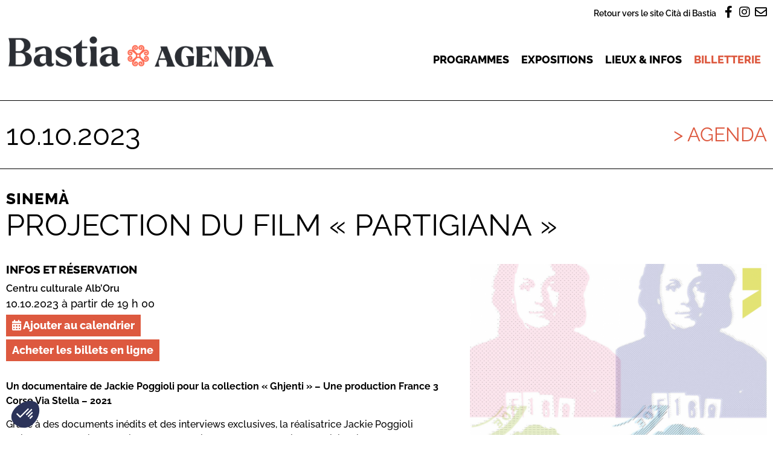

--- FILE ---
content_type: text/html; charset=UTF-8
request_url: https://agenda.bastia.corsica/agenda/projection-du-film-partigiana/
body_size: 16987
content:
<!doctype html>
<html lang="fr-FR">
<head>
	<meta charset="UTF-8">
		<meta name="viewport" content="width=device-width, initial-scale=1">
	<link rel="profile" href="https://gmpg.org/xfn/11">
	<title>Projection du film « Partigiana » &#8211; Agenda &#8211; Cità di Bastia</title>
	<style>img:is([sizes="auto" i], [sizes^="auto," i]) { contain-intrinsic-size: 3000px 1500px }</style>
	<meta property="og:url" content="https://agenda.bastia.corsica/agenda/projection-du-film-partigiana/">
<meta property="og:site_name" content="Agenda - Cità di Bastia">
<meta property="og:locale" content="fr_FR">
<meta property="og:type" content="article">
<meta property="article:author" content="https://www.facebook.com/bastiacultura">
<meta property="article:publisher" content="https://www.facebook.com/bastiacultura">
<meta property="og:title" content="Projection du film « Partigiana » &#8211; Agenda &#8211; Cità di Bastia">
<meta property="og:image" content="https://agenda.bastia.corsica/wp-content/uploads/sites/2/2023/07/Partigiana.png">
<meta property="og:image:secure_url" content="https://agenda.bastia.corsica/wp-content/uploads/sites/2/2023/07/Partigiana.png">
<meta property="og:image:width" content="1080">
<meta property="og:image:height" content="1080">
<meta name="twitter:card" content="summary_large_image">
<meta name="twitter:title" content="Projection du film « Partigiana » &#8211; Agenda &#8211; Cità di Bastia">
<meta name="twitter:image" content="https://agenda.bastia.corsica/wp-content/uploads/sites/2/2023/07/Partigiana.png">

<link rel="alternate" type="application/rss+xml" title="Agenda - Cità di Bastia &raquo; Flux" href="https://agenda.bastia.corsica/feed/" />
<link rel="alternate" type="application/rss+xml" title="Agenda - Cità di Bastia &raquo; Flux des commentaires" href="https://agenda.bastia.corsica/comments/feed/" />
<style id='wp-emoji-styles-inline-css'>

	img.wp-smiley, img.emoji {
		display: inline !important;
		border: none !important;
		box-shadow: none !important;
		height: 1em !important;
		width: 1em !important;
		margin: 0 0.07em !important;
		vertical-align: -0.1em !important;
		background: none !important;
		padding: 0 !important;
	}
</style>
<link rel='stylesheet' id='wp-block-library-css' href='https://agenda.bastia.corsica/wp-includes/css/dist/block-library/style.min.css?ver=6.8.3' media='all' />
<link rel='stylesheet' id='jet-engine-frontend-css' href='https://agenda.bastia.corsica/wp-content/plugins/jet-engine/assets/css/frontend.css?ver=3.7.9.1' media='all' />
<style id='wpseopress-local-business-style-inline-css'>
span.wp-block-wpseopress-local-business-field{margin-right:8px}

</style>
<style id='wpseopress-table-of-contents-style-inline-css'>
.wp-block-wpseopress-table-of-contents li.active>a{font-weight:bold}

</style>
<style id='global-styles-inline-css'>
:root{--wp--preset--aspect-ratio--square: 1;--wp--preset--aspect-ratio--4-3: 4/3;--wp--preset--aspect-ratio--3-4: 3/4;--wp--preset--aspect-ratio--3-2: 3/2;--wp--preset--aspect-ratio--2-3: 2/3;--wp--preset--aspect-ratio--16-9: 16/9;--wp--preset--aspect-ratio--9-16: 9/16;--wp--preset--color--black: #000000;--wp--preset--color--cyan-bluish-gray: #abb8c3;--wp--preset--color--white: #ffffff;--wp--preset--color--pale-pink: #f78da7;--wp--preset--color--vivid-red: #cf2e2e;--wp--preset--color--luminous-vivid-orange: #ff6900;--wp--preset--color--luminous-vivid-amber: #fcb900;--wp--preset--color--light-green-cyan: #7bdcb5;--wp--preset--color--vivid-green-cyan: #00d084;--wp--preset--color--pale-cyan-blue: #8ed1fc;--wp--preset--color--vivid-cyan-blue: #0693e3;--wp--preset--color--vivid-purple: #9b51e0;--wp--preset--gradient--vivid-cyan-blue-to-vivid-purple: linear-gradient(135deg,rgba(6,147,227,1) 0%,rgb(155,81,224) 100%);--wp--preset--gradient--light-green-cyan-to-vivid-green-cyan: linear-gradient(135deg,rgb(122,220,180) 0%,rgb(0,208,130) 100%);--wp--preset--gradient--luminous-vivid-amber-to-luminous-vivid-orange: linear-gradient(135deg,rgba(252,185,0,1) 0%,rgba(255,105,0,1) 100%);--wp--preset--gradient--luminous-vivid-orange-to-vivid-red: linear-gradient(135deg,rgba(255,105,0,1) 0%,rgb(207,46,46) 100%);--wp--preset--gradient--very-light-gray-to-cyan-bluish-gray: linear-gradient(135deg,rgb(238,238,238) 0%,rgb(169,184,195) 100%);--wp--preset--gradient--cool-to-warm-spectrum: linear-gradient(135deg,rgb(74,234,220) 0%,rgb(151,120,209) 20%,rgb(207,42,186) 40%,rgb(238,44,130) 60%,rgb(251,105,98) 80%,rgb(254,248,76) 100%);--wp--preset--gradient--blush-light-purple: linear-gradient(135deg,rgb(255,206,236) 0%,rgb(152,150,240) 100%);--wp--preset--gradient--blush-bordeaux: linear-gradient(135deg,rgb(254,205,165) 0%,rgb(254,45,45) 50%,rgb(107,0,62) 100%);--wp--preset--gradient--luminous-dusk: linear-gradient(135deg,rgb(255,203,112) 0%,rgb(199,81,192) 50%,rgb(65,88,208) 100%);--wp--preset--gradient--pale-ocean: linear-gradient(135deg,rgb(255,245,203) 0%,rgb(182,227,212) 50%,rgb(51,167,181) 100%);--wp--preset--gradient--electric-grass: linear-gradient(135deg,rgb(202,248,128) 0%,rgb(113,206,126) 100%);--wp--preset--gradient--midnight: linear-gradient(135deg,rgb(2,3,129) 0%,rgb(40,116,252) 100%);--wp--preset--font-size--small: 13px;--wp--preset--font-size--medium: 20px;--wp--preset--font-size--large: 36px;--wp--preset--font-size--x-large: 42px;--wp--preset--spacing--20: 0.44rem;--wp--preset--spacing--30: 0.67rem;--wp--preset--spacing--40: 1rem;--wp--preset--spacing--50: 1.5rem;--wp--preset--spacing--60: 2.25rem;--wp--preset--spacing--70: 3.38rem;--wp--preset--spacing--80: 5.06rem;--wp--preset--shadow--natural: 6px 6px 9px rgba(0, 0, 0, 0.2);--wp--preset--shadow--deep: 12px 12px 50px rgba(0, 0, 0, 0.4);--wp--preset--shadow--sharp: 6px 6px 0px rgba(0, 0, 0, 0.2);--wp--preset--shadow--outlined: 6px 6px 0px -3px rgba(255, 255, 255, 1), 6px 6px rgba(0, 0, 0, 1);--wp--preset--shadow--crisp: 6px 6px 0px rgba(0, 0, 0, 1);}:root { --wp--style--global--content-size: 800px;--wp--style--global--wide-size: 1200px; }:where(body) { margin: 0; }.wp-site-blocks > .alignleft { float: left; margin-right: 2em; }.wp-site-blocks > .alignright { float: right; margin-left: 2em; }.wp-site-blocks > .aligncenter { justify-content: center; margin-left: auto; margin-right: auto; }:where(.wp-site-blocks) > * { margin-block-start: 24px; margin-block-end: 0; }:where(.wp-site-blocks) > :first-child { margin-block-start: 0; }:where(.wp-site-blocks) > :last-child { margin-block-end: 0; }:root { --wp--style--block-gap: 24px; }:root :where(.is-layout-flow) > :first-child{margin-block-start: 0;}:root :where(.is-layout-flow) > :last-child{margin-block-end: 0;}:root :where(.is-layout-flow) > *{margin-block-start: 24px;margin-block-end: 0;}:root :where(.is-layout-constrained) > :first-child{margin-block-start: 0;}:root :where(.is-layout-constrained) > :last-child{margin-block-end: 0;}:root :where(.is-layout-constrained) > *{margin-block-start: 24px;margin-block-end: 0;}:root :where(.is-layout-flex){gap: 24px;}:root :where(.is-layout-grid){gap: 24px;}.is-layout-flow > .alignleft{float: left;margin-inline-start: 0;margin-inline-end: 2em;}.is-layout-flow > .alignright{float: right;margin-inline-start: 2em;margin-inline-end: 0;}.is-layout-flow > .aligncenter{margin-left: auto !important;margin-right: auto !important;}.is-layout-constrained > .alignleft{float: left;margin-inline-start: 0;margin-inline-end: 2em;}.is-layout-constrained > .alignright{float: right;margin-inline-start: 2em;margin-inline-end: 0;}.is-layout-constrained > .aligncenter{margin-left: auto !important;margin-right: auto !important;}.is-layout-constrained > :where(:not(.alignleft):not(.alignright):not(.alignfull)){max-width: var(--wp--style--global--content-size);margin-left: auto !important;margin-right: auto !important;}.is-layout-constrained > .alignwide{max-width: var(--wp--style--global--wide-size);}body .is-layout-flex{display: flex;}.is-layout-flex{flex-wrap: wrap;align-items: center;}.is-layout-flex > :is(*, div){margin: 0;}body .is-layout-grid{display: grid;}.is-layout-grid > :is(*, div){margin: 0;}body{padding-top: 0px;padding-right: 0px;padding-bottom: 0px;padding-left: 0px;}a:where(:not(.wp-element-button)){text-decoration: underline;}:root :where(.wp-element-button, .wp-block-button__link){background-color: #32373c;border-width: 0;color: #fff;font-family: inherit;font-size: inherit;line-height: inherit;padding: calc(0.667em + 2px) calc(1.333em + 2px);text-decoration: none;}.has-black-color{color: var(--wp--preset--color--black) !important;}.has-cyan-bluish-gray-color{color: var(--wp--preset--color--cyan-bluish-gray) !important;}.has-white-color{color: var(--wp--preset--color--white) !important;}.has-pale-pink-color{color: var(--wp--preset--color--pale-pink) !important;}.has-vivid-red-color{color: var(--wp--preset--color--vivid-red) !important;}.has-luminous-vivid-orange-color{color: var(--wp--preset--color--luminous-vivid-orange) !important;}.has-luminous-vivid-amber-color{color: var(--wp--preset--color--luminous-vivid-amber) !important;}.has-light-green-cyan-color{color: var(--wp--preset--color--light-green-cyan) !important;}.has-vivid-green-cyan-color{color: var(--wp--preset--color--vivid-green-cyan) !important;}.has-pale-cyan-blue-color{color: var(--wp--preset--color--pale-cyan-blue) !important;}.has-vivid-cyan-blue-color{color: var(--wp--preset--color--vivid-cyan-blue) !important;}.has-vivid-purple-color{color: var(--wp--preset--color--vivid-purple) !important;}.has-black-background-color{background-color: var(--wp--preset--color--black) !important;}.has-cyan-bluish-gray-background-color{background-color: var(--wp--preset--color--cyan-bluish-gray) !important;}.has-white-background-color{background-color: var(--wp--preset--color--white) !important;}.has-pale-pink-background-color{background-color: var(--wp--preset--color--pale-pink) !important;}.has-vivid-red-background-color{background-color: var(--wp--preset--color--vivid-red) !important;}.has-luminous-vivid-orange-background-color{background-color: var(--wp--preset--color--luminous-vivid-orange) !important;}.has-luminous-vivid-amber-background-color{background-color: var(--wp--preset--color--luminous-vivid-amber) !important;}.has-light-green-cyan-background-color{background-color: var(--wp--preset--color--light-green-cyan) !important;}.has-vivid-green-cyan-background-color{background-color: var(--wp--preset--color--vivid-green-cyan) !important;}.has-pale-cyan-blue-background-color{background-color: var(--wp--preset--color--pale-cyan-blue) !important;}.has-vivid-cyan-blue-background-color{background-color: var(--wp--preset--color--vivid-cyan-blue) !important;}.has-vivid-purple-background-color{background-color: var(--wp--preset--color--vivid-purple) !important;}.has-black-border-color{border-color: var(--wp--preset--color--black) !important;}.has-cyan-bluish-gray-border-color{border-color: var(--wp--preset--color--cyan-bluish-gray) !important;}.has-white-border-color{border-color: var(--wp--preset--color--white) !important;}.has-pale-pink-border-color{border-color: var(--wp--preset--color--pale-pink) !important;}.has-vivid-red-border-color{border-color: var(--wp--preset--color--vivid-red) !important;}.has-luminous-vivid-orange-border-color{border-color: var(--wp--preset--color--luminous-vivid-orange) !important;}.has-luminous-vivid-amber-border-color{border-color: var(--wp--preset--color--luminous-vivid-amber) !important;}.has-light-green-cyan-border-color{border-color: var(--wp--preset--color--light-green-cyan) !important;}.has-vivid-green-cyan-border-color{border-color: var(--wp--preset--color--vivid-green-cyan) !important;}.has-pale-cyan-blue-border-color{border-color: var(--wp--preset--color--pale-cyan-blue) !important;}.has-vivid-cyan-blue-border-color{border-color: var(--wp--preset--color--vivid-cyan-blue) !important;}.has-vivid-purple-border-color{border-color: var(--wp--preset--color--vivid-purple) !important;}.has-vivid-cyan-blue-to-vivid-purple-gradient-background{background: var(--wp--preset--gradient--vivid-cyan-blue-to-vivid-purple) !important;}.has-light-green-cyan-to-vivid-green-cyan-gradient-background{background: var(--wp--preset--gradient--light-green-cyan-to-vivid-green-cyan) !important;}.has-luminous-vivid-amber-to-luminous-vivid-orange-gradient-background{background: var(--wp--preset--gradient--luminous-vivid-amber-to-luminous-vivid-orange) !important;}.has-luminous-vivid-orange-to-vivid-red-gradient-background{background: var(--wp--preset--gradient--luminous-vivid-orange-to-vivid-red) !important;}.has-very-light-gray-to-cyan-bluish-gray-gradient-background{background: var(--wp--preset--gradient--very-light-gray-to-cyan-bluish-gray) !important;}.has-cool-to-warm-spectrum-gradient-background{background: var(--wp--preset--gradient--cool-to-warm-spectrum) !important;}.has-blush-light-purple-gradient-background{background: var(--wp--preset--gradient--blush-light-purple) !important;}.has-blush-bordeaux-gradient-background{background: var(--wp--preset--gradient--blush-bordeaux) !important;}.has-luminous-dusk-gradient-background{background: var(--wp--preset--gradient--luminous-dusk) !important;}.has-pale-ocean-gradient-background{background: var(--wp--preset--gradient--pale-ocean) !important;}.has-electric-grass-gradient-background{background: var(--wp--preset--gradient--electric-grass) !important;}.has-midnight-gradient-background{background: var(--wp--preset--gradient--midnight) !important;}.has-small-font-size{font-size: var(--wp--preset--font-size--small) !important;}.has-medium-font-size{font-size: var(--wp--preset--font-size--medium) !important;}.has-large-font-size{font-size: var(--wp--preset--font-size--large) !important;}.has-x-large-font-size{font-size: var(--wp--preset--font-size--x-large) !important;}
:root :where(.wp-block-pullquote){font-size: 1.5em;line-height: 1.6;}
</style>
<link rel='stylesheet' id='pb-accordion-blocks-style-css' href='https://agenda.bastia.corsica/wp-content/plugins/accordion-blocks/build/index.css?ver=1.5.0' media='all' />
<link rel='stylesheet' id='hello-elementor-css' href='https://agenda.bastia.corsica/wp-content/themes/hello-elementor/assets/css/reset.css?ver=3.4.4' media='all' />
<link rel='stylesheet' id='hello-elementor-theme-style-css' href='https://agenda.bastia.corsica/wp-content/themes/hello-elementor/assets/css/theme.css?ver=3.4.4' media='all' />
<link rel='stylesheet' id='hello-elementor-header-footer-css' href='https://agenda.bastia.corsica/wp-content/themes/hello-elementor/assets/css/header-footer.css?ver=3.4.4' media='all' />
<link rel='stylesheet' id='elementor-frontend-css' href='https://agenda.bastia.corsica/wp-content/plugins/elementor/assets/css/frontend.min.css?ver=3.35.0' media='all' />
<link rel='stylesheet' id='elementor-post-29-css' href='https://agenda.bastia.corsica/wp-content/uploads/sites/2/elementor/css/post-29.css?ver=1769424017' media='all' />
<link rel='stylesheet' id='jet-popup-frontend-css' href='https://agenda.bastia.corsica/wp-content/plugins/jet-popup/assets/css/jet-popup-frontend.css?ver=2.0.10' media='all' />
<link rel='stylesheet' id='widget-heading-css' href='https://agenda.bastia.corsica/wp-content/plugins/elementor/assets/css/widget-heading.min.css?ver=3.35.0' media='all' />
<link rel='stylesheet' id='widget-image-css' href='https://agenda.bastia.corsica/wp-content/plugins/elementor/assets/css/widget-image.min.css?ver=3.35.0' media='all' />
<link rel='stylesheet' id='widget-nav-menu-css' href='https://agenda.bastia.corsica/wp-content/plugins/elementor-pro/assets/css/widget-nav-menu.min.css?ver=3.35.0' media='all' />
<link rel='stylesheet' id='widget-icon-box-css' href='https://agenda.bastia.corsica/wp-content/plugins/elementor/assets/css/widget-icon-box.min.css?ver=3.35.0' media='all' />
<link rel='stylesheet' id='widget-social-icons-css' href='https://agenda.bastia.corsica/wp-content/plugins/elementor/assets/css/widget-social-icons.min.css?ver=3.35.0' media='all' />
<link rel='stylesheet' id='e-apple-webkit-css' href='https://agenda.bastia.corsica/wp-content/plugins/elementor/assets/css/conditionals/apple-webkit.min.css?ver=3.35.0' media='all' />
<link rel='stylesheet' id='swiper-css' href='https://agenda.bastia.corsica/wp-content/plugins/elementor/assets/lib/swiper/v8/css/swiper.min.css?ver=8.4.5' media='all' />
<link rel='stylesheet' id='e-swiper-css' href='https://agenda.bastia.corsica/wp-content/plugins/elementor/assets/css/conditionals/e-swiper.min.css?ver=3.35.0' media='all' />
<link rel='stylesheet' id='widget-post-info-css' href='https://agenda.bastia.corsica/wp-content/plugins/elementor-pro/assets/css/widget-post-info.min.css?ver=3.35.0' media='all' />
<link rel='stylesheet' id='widget-icon-list-css' href='https://agenda.bastia.corsica/wp-content/plugins/elementor/assets/css/widget-icon-list.min.css?ver=3.35.0' media='all' />
<link rel='stylesheet' id='elementor-icons-shared-0-css' href='https://agenda.bastia.corsica/wp-content/plugins/elementor/assets/lib/font-awesome/css/fontawesome.min.css?ver=5.15.3' media='all' />
<link rel='stylesheet' id='elementor-icons-fa-regular-css' href='https://agenda.bastia.corsica/wp-content/plugins/elementor/assets/lib/font-awesome/css/regular.min.css?ver=5.15.3' media='all' />
<link rel='stylesheet' id='elementor-icons-fa-solid-css' href='https://agenda.bastia.corsica/wp-content/plugins/elementor/assets/lib/font-awesome/css/solid.min.css?ver=5.15.3' media='all' />
<link rel='stylesheet' id='widget-divider-css' href='https://agenda.bastia.corsica/wp-content/plugins/elementor/assets/css/widget-divider.min.css?ver=3.35.0' media='all' />
<link rel='stylesheet' id='widget-spacer-css' href='https://agenda.bastia.corsica/wp-content/plugins/elementor/assets/css/widget-spacer.min.css?ver=3.35.0' media='all' />
<link rel='stylesheet' id='e-popup-css' href='https://agenda.bastia.corsica/wp-content/plugins/elementor-pro/assets/css/conditionals/popup.min.css?ver=3.35.0' media='all' />
<link rel='stylesheet' id='elementor-icons-css' href='https://agenda.bastia.corsica/wp-content/plugins/elementor/assets/lib/eicons/css/elementor-icons.min.css?ver=5.47.0' media='all' />
<link rel='stylesheet' id='font-awesome-5-all-css' href='https://agenda.bastia.corsica/wp-content/plugins/elementor/assets/lib/font-awesome/css/all.min.css?ver=3.35.0' media='all' />
<link rel='stylesheet' id='font-awesome-4-shim-css' href='https://agenda.bastia.corsica/wp-content/plugins/elementor/assets/lib/font-awesome/css/v4-shims.min.css?ver=3.35.0' media='all' />
<link rel='stylesheet' id='elementor-post-43-css' href='https://agenda.bastia.corsica/wp-content/uploads/sites/2/elementor/css/post-43.css?ver=1769424017' media='all' />
<link rel='stylesheet' id='elementor-post-37-css' href='https://agenda.bastia.corsica/wp-content/uploads/sites/2/elementor/css/post-37.css?ver=1769424017' media='all' />
<link rel='stylesheet' id='elementor-post-34-css' href='https://agenda.bastia.corsica/wp-content/uploads/sites/2/elementor/css/post-34.css?ver=1769424018' media='all' />
<link rel='stylesheet' id='elementor-post-897-css' href='https://agenda.bastia.corsica/wp-content/uploads/sites/2/elementor/css/post-897.css?ver=1769424017' media='all' />
<link rel='stylesheet' id='jquery-chosen-css' href='https://agenda.bastia.corsica/wp-content/plugins/jet-search/assets/lib/chosen/chosen.min.css?ver=1.8.7' media='all' />
<link rel='stylesheet' id='jet-search-css' href='https://agenda.bastia.corsica/wp-content/plugins/jet-search/assets/css/jet-search.css?ver=3.5.15' media='all' />
<link rel='stylesheet' id='hello-elementor-child-css' href='https://agenda.bastia.corsica/wp-content/themes/hello-elementor-agenda/style.css?ver=1.0.0' media='all' />
<link rel='stylesheet' id='ecs-styles-css' href='https://agenda.bastia.corsica/wp-content/plugins/ele-custom-skin/assets/css/ecs-style.css?ver=3.1.9' media='all' />
<link rel='stylesheet' id='elementor-gf-local-raleway-css' href='https://agenda.bastia.corsica/wp-content/uploads/sites/2/elementor/google-fonts/css/raleway.css?ver=1742243302' media='all' />
<link rel='stylesheet' id='elementor-icons-fa-brands-css' href='https://agenda.bastia.corsica/wp-content/plugins/elementor/assets/lib/font-awesome/css/brands.min.css?ver=5.15.3' media='all' />
<script id="jquery-core-js-extra">
var SDT_DATA = {"ajaxurl":"https:\/\/agenda.bastia.corsica\/wp-admin\/admin-ajax.php","siteUrl":"https:\/\/agenda.bastia.corsica\/","pluginsUrl":"https:\/\/agenda.bastia.corsica\/wp-content\/plugins","isAdmin":""};
</script>
<script src="https://agenda.bastia.corsica/wp-includes/js/jquery/jquery.min.js?ver=3.7.1" id="jquery-core-js"></script>
<script src="https://agenda.bastia.corsica/wp-includes/js/jquery/jquery-migrate.min.js?ver=3.4.1" id="jquery-migrate-js"></script>
<script src="https://agenda.bastia.corsica/wp-includes/js/imagesloaded.min.js?ver=6.8.3" id="imagesLoaded-js"></script>
<script src="https://agenda.bastia.corsica/wp-content/plugins/elementor/assets/lib/font-awesome/js/v4-shims.min.js?ver=3.35.0" id="font-awesome-4-shim-js"></script>
<script id="ecs_ajax_load-js-extra">
var ecs_ajax_params = {"ajaxurl":"https:\/\/agenda.bastia.corsica\/wp-admin\/admin-ajax.php","posts":"{\"page\":0,\"agenda\":\"projection-du-film-partigiana\",\"post_type\":\"agenda\",\"name\":\"projection-du-film-partigiana\",\"error\":\"\",\"m\":\"\",\"p\":0,\"post_parent\":\"\",\"subpost\":\"\",\"subpost_id\":\"\",\"attachment\":\"\",\"attachment_id\":0,\"pagename\":\"\",\"page_id\":0,\"second\":\"\",\"minute\":\"\",\"hour\":\"\",\"day\":0,\"monthnum\":0,\"year\":0,\"w\":0,\"category_name\":\"\",\"tag\":\"\",\"cat\":\"\",\"tag_id\":\"\",\"author\":\"\",\"author_name\":\"\",\"feed\":\"\",\"tb\":\"\",\"paged\":0,\"meta_key\":\"\",\"meta_value\":\"\",\"preview\":\"\",\"s\":\"\",\"sentence\":\"\",\"title\":\"\",\"fields\":\"all\",\"menu_order\":\"\",\"embed\":\"\",\"category__in\":[],\"category__not_in\":[],\"category__and\":[],\"post__in\":[],\"post__not_in\":[],\"post_name__in\":[],\"tag__in\":[],\"tag__not_in\":[],\"tag__and\":[],\"tag_slug__in\":[],\"tag_slug__and\":[],\"post_parent__in\":[],\"post_parent__not_in\":[],\"author__in\":[],\"author__not_in\":[],\"search_columns\":[],\"ignore_sticky_posts\":false,\"suppress_filters\":false,\"cache_results\":true,\"update_post_term_cache\":true,\"update_menu_item_cache\":false,\"lazy_load_term_meta\":true,\"update_post_meta_cache\":true,\"posts_per_page\":10,\"nopaging\":false,\"comments_per_page\":\"50\",\"no_found_rows\":false,\"order\":\"DESC\"}"};
</script>
<script src="https://agenda.bastia.corsica/wp-content/plugins/ele-custom-skin/assets/js/ecs_ajax_pagination.js?ver=3.1.9" id="ecs_ajax_load-js"></script>
<script src="https://agenda.bastia.corsica/wp-content/plugins/ele-custom-skin/assets/js/ecs.js?ver=3.1.9" id="ecs-script-js"></script>
<link rel="https://api.w.org/" href="https://agenda.bastia.corsica/wp-json/" /><link rel="EditURI" type="application/rsd+xml" title="RSD" href="https://agenda.bastia.corsica/xmlrpc.php?rsd" />
<meta name="generator" content="WordPress 6.8.3" />
<link rel='shortlink' href='https://agenda.bastia.corsica/?p=5033' />
<link rel="alternate" title="oEmbed (JSON)" type="application/json+oembed" href="https://agenda.bastia.corsica/wp-json/oembed/1.0/embed?url=https%3A%2F%2Fagenda.bastia.corsica%2Fagenda%2Fprojection-du-film-partigiana%2F" />
<link rel="alternate" title="oEmbed (XML)" type="text/xml+oembed" href="https://agenda.bastia.corsica/wp-json/oembed/1.0/embed?url=https%3A%2F%2Fagenda.bastia.corsica%2Fagenda%2Fprojection-du-film-partigiana%2F&#038;format=xml" />
<meta name="generator" content="Elementor 3.35.0; features: additional_custom_breakpoints; settings: css_print_method-external, google_font-enabled, font_display-auto">
			<style>
				.e-con.e-parent:nth-of-type(n+4):not(.e-lazyloaded):not(.e-no-lazyload),
				.e-con.e-parent:nth-of-type(n+4):not(.e-lazyloaded):not(.e-no-lazyload) * {
					background-image: none !important;
				}
				@media screen and (max-height: 1024px) {
					.e-con.e-parent:nth-of-type(n+3):not(.e-lazyloaded):not(.e-no-lazyload),
					.e-con.e-parent:nth-of-type(n+3):not(.e-lazyloaded):not(.e-no-lazyload) * {
						background-image: none !important;
					}
				}
				@media screen and (max-height: 640px) {
					.e-con.e-parent:nth-of-type(n+2):not(.e-lazyloaded):not(.e-no-lazyload),
					.e-con.e-parent:nth-of-type(n+2):not(.e-lazyloaded):not(.e-no-lazyload) * {
						background-image: none !important;
					}
				}
			</style>
			<link rel="icon" href="https://agenda.bastia.corsica/wp-content/uploads/sites/2/2022/05/favicon-1.png" sizes="32x32" />
<link rel="icon" href="https://agenda.bastia.corsica/wp-content/uploads/sites/2/2022/05/favicon-1.png" sizes="192x192" />
<link rel="apple-touch-icon" href="https://agenda.bastia.corsica/wp-content/uploads/sites/2/2022/05/favicon-1.png" />
<meta name="msapplication-TileImage" content="https://agenda.bastia.corsica/wp-content/uploads/sites/2/2022/05/favicon-1.png" />
	<script>
	function launchGA(){
		var el = document.createElement('script');
		el.setAttribute('type', 'text/javascript');
		el.setAttribute('async', true);
		el.setAttribute('src', '//www.googletagmanager.com/gtag/js?id=G-PE7VMVQBQK');
		document.body.append(el); window.dataLayer = window.dataLayer || [];
		function gtag(){dataLayer.push(arguments);}
		gtag('js', new Date());
		gtag('config', 'G-PE7VMVQBQK', { 'anonymize_ip': true });
		gtag('config', 'G-PE7VMVQBQK', {'link_attribution': true});
	}
	// La fonction qui relie Axeptio au lancement du cookie Google Analytics
	void 0 === window._axcb && (window._axcb = []);
	window._axcb.push(function(axeptio) {
		axeptio.on("cookies:complete", function(choices) {
		if(choices.google_analytics) {
			launchGA();
		}
		});
	});
	</script>
<meta name="generator" content="WP Rocket 3.20.1.2" data-wpr-features="wpr_preload_links wpr_desktop" /></head>
<body class="wp-singular agenda-template-default single single-agenda postid-5033 wp-custom-logo wp-embed-responsive wp-theme-hello-elementor wp-child-theme-hello-elementor-agenda hello-elementor-default elementor-default elementor-kit-29 elementor-page-34">

		<header data-rocket-location-hash="a4c5f33d27313d3f8c8be64859c2ee23" data-elementor-type="header" data-elementor-id="43" class="elementor elementor-43 elementor-location-header" data-elementor-post-type="elementor_library">
					<section data-rocket-location-hash="a6532f1fa3d0bec69b6f4fd03cb3e57d" class="elementor-section elementor-top-section elementor-element elementor-element-c998c87 elementor-section-boxed elementor-section-height-default elementor-section-height-default" data-id="c998c87" data-element_type="section" data-e-type="section">
						<div data-rocket-location-hash="82f6c6a00e9a86a2eaa3cc6e8d136714" class="elementor-container elementor-column-gap-default">
					<div class="elementor-column elementor-col-100 elementor-top-column elementor-element elementor-element-182c536" data-id="182c536" data-element_type="column" data-e-type="column">
			<div class="elementor-widget-wrap elementor-element-populated">
						<div class="elementor-element elementor-element-81881be elementor-widget__width-auto elementor-widget elementor-widget-heading" data-id="81881be" data-element_type="widget" data-e-type="widget" data-widget_type="heading.default">
				<div class="elementor-widget-container">
					<div class="elementor-heading-title elementor-size-default"><a href="https://www.bastia.corsica" target="_blank">Retour vers le site Cità di Bastia</a></div>				</div>
				</div>
				<div class="elementor-element elementor-element-6952f73 elementor-widget__width-auto elementor-view-default elementor-widget elementor-widget-icon" data-id="6952f73" data-element_type="widget" data-e-type="widget" data-widget_type="icon.default">
				<div class="elementor-widget-container">
							<div class="elementor-icon-wrapper">
			<a class="elementor-icon" href="https://www.facebook.com/BastiaAgenda" target="_blank">
			<i aria-hidden="true" class="fab fa-facebook-f"></i>			</a>
		</div>
						</div>
				</div>
				<div class="elementor-element elementor-element-1bcd146 elementor-widget__width-auto elementor-view-default elementor-widget elementor-widget-icon" data-id="1bcd146" data-element_type="widget" data-e-type="widget" data-widget_type="icon.default">
				<div class="elementor-widget-container">
							<div class="elementor-icon-wrapper">
			<a class="elementor-icon" href="https://www.instagram.com/bastia_agenda/" target="_blank">
			<i aria-hidden="true" class="fab fa-instagram"></i>			</a>
		</div>
						</div>
				</div>
				<div class="elementor-element elementor-element-7e0ab93 elementor-widget__width-auto elementor-view-default elementor-widget elementor-widget-icon" data-id="7e0ab93" data-element_type="widget" data-e-type="widget" data-widget_type="icon.default">
				<div class="elementor-widget-container">
							<div class="elementor-icon-wrapper">
			<a class="elementor-icon" href="https://www.bastia.corsica/servizii/culture-sciences/inscription-a-lagenda-culturel/" target="_blank">
			<i aria-hidden="true" class="far fa-envelope"></i>			</a>
		</div>
						</div>
				</div>
					</div>
		</div>
					</div>
		</section>
				<div data-rocket-location-hash="ed9ae8c7588ef7bb2c7513dac47c85db" class="elementor-section elementor-top-section elementor-element elementor-element-f770d7b elementor-section-content-middle elementor-section-boxed elementor-section-height-default elementor-section-height-default" data-id="f770d7b" data-element_type="section" data-e-type="section">
						<div data-rocket-location-hash="b3be091174dcd2d7573499587c59c9d9" class="elementor-container elementor-column-gap-default">
					<div class="elementor-column elementor-col-50 elementor-top-column elementor-element elementor-element-5f6c38d" data-id="5f6c38d" data-element_type="column" data-e-type="column">
			<div class="elementor-widget-wrap elementor-element-populated">
						<div class="elementor-element elementor-element-5f9d335 elementor-widget elementor-widget-theme-site-logo elementor-widget-image" data-id="5f9d335" data-element_type="widget" data-e-type="widget" data-widget_type="theme-site-logo.default">
				<div class="elementor-widget-container">
											<a href="https://agenda.bastia.corsica">
			<img width="543" height="72" src="https://agenda.bastia.corsica/wp-content/uploads/sites/2/2022/04/logo.png" class="attachment-full size-full wp-image-85" alt="" srcset="https://agenda.bastia.corsica/wp-content/uploads/sites/2/2022/04/logo.png 543w, https://agenda.bastia.corsica/wp-content/uploads/sites/2/2022/04/logo-300x40.png 300w" sizes="(max-width: 543px) 100vw, 543px" />				</a>
											</div>
				</div>
					</div>
		</div>
				<div class="elementor-column elementor-col-50 elementor-top-column elementor-element elementor-element-c8a8a45" data-id="c8a8a45" data-element_type="column" data-e-type="column">
			<div class="elementor-widget-wrap elementor-element-populated">
						<div class="elementor-element elementor-element-d1c47eb elementor-nav-menu__align-end elementor-nav-menu--stretch elementor-nav-menu__text-align-center elementor-nav-menu--dropdown-tablet elementor-nav-menu--toggle elementor-nav-menu--burger elementor-widget elementor-widget-nav-menu" data-id="d1c47eb" data-element_type="widget" data-e-type="widget" data-settings="{&quot;full_width&quot;:&quot;stretch&quot;,&quot;layout&quot;:&quot;horizontal&quot;,&quot;submenu_icon&quot;:{&quot;value&quot;:&quot;&lt;i class=\&quot;fas fa-caret-down\&quot; aria-hidden=\&quot;true\&quot;&gt;&lt;\/i&gt;&quot;,&quot;library&quot;:&quot;fa-solid&quot;},&quot;toggle&quot;:&quot;burger&quot;}" data-widget_type="nav-menu.default">
				<div class="elementor-widget-container">
								<nav aria-label="Menu" class="elementor-nav-menu--main elementor-nav-menu__container elementor-nav-menu--layout-horizontal e--pointer-underline e--animation-fade">
				<ul id="menu-1-d1c47eb" class="elementor-nav-menu"><li class="menu-item menu-item-type-post_type menu-item-object-page menu-item-89"><a href="https://agenda.bastia.corsica/prugrammi-culturali/" class="elementor-item">Programmes</a></li>
<li class="menu-item menu-item-type-post_type menu-item-object-page menu-item-1270"><a href="https://agenda.bastia.corsica/expositions/" class="elementor-item">Expositions</a></li>
<li class="menu-item menu-item-type-post_type menu-item-object-page menu-item-87"><a href="https://agenda.bastia.corsica/lieux/" class="elementor-item">Lieux &#038; infos</a></li>
<li class="billeterie menu-item menu-item-type-custom menu-item-object-custom menu-item-382"><a target="_blank" href="https://bastia.notre-billetterie.com/formulaire?dial=sommaire2526" class="elementor-item">Billetterie</a></li>
</ul>			</nav>
					<div class="elementor-menu-toggle" role="button" tabindex="0" aria-label="Permuter le menu" aria-expanded="false">
			<i aria-hidden="true" role="presentation" class="elementor-menu-toggle__icon--open eicon-menu-bar"></i><i aria-hidden="true" role="presentation" class="elementor-menu-toggle__icon--close eicon-close"></i>		</div>
					<nav class="elementor-nav-menu--dropdown elementor-nav-menu__container" aria-hidden="true">
				<ul id="menu-2-d1c47eb" class="elementor-nav-menu"><li class="menu-item menu-item-type-post_type menu-item-object-page menu-item-89"><a href="https://agenda.bastia.corsica/prugrammi-culturali/" class="elementor-item" tabindex="-1">Programmes</a></li>
<li class="menu-item menu-item-type-post_type menu-item-object-page menu-item-1270"><a href="https://agenda.bastia.corsica/expositions/" class="elementor-item" tabindex="-1">Expositions</a></li>
<li class="menu-item menu-item-type-post_type menu-item-object-page menu-item-87"><a href="https://agenda.bastia.corsica/lieux/" class="elementor-item" tabindex="-1">Lieux &#038; infos</a></li>
<li class="billeterie menu-item menu-item-type-custom menu-item-object-custom menu-item-382"><a target="_blank" href="https://bastia.notre-billetterie.com/formulaire?dial=sommaire2526" class="elementor-item" tabindex="-1">Billetterie</a></li>
</ul>			</nav>
						</div>
				</div>
					</div>
		</div>
					</div>
		</div>
				</header>
				<div data-rocket-location-hash="4702002f4c8f1cf7b8f54970ce0b6acc" data-elementor-type="single-post" data-elementor-id="34" class="elementor elementor-34 elementor-location-single post-5033 agenda type-agenda status-publish has-post-thumbnail hentry cat_agenda-sinema" data-elementor-post-type="elementor_library">
					<section data-rocket-location-hash="8e195d0b29594bf31478a95894456c5d" class="elementor-section elementor-top-section elementor-element elementor-element-c108be7 elementor-section-content-space-between elementor-section-boxed elementor-section-height-default elementor-section-height-default" data-id="c108be7" data-element_type="section" data-e-type="section">
						<div data-rocket-location-hash="4388568779806390c4fce1bc129c9913" class="elementor-container elementor-column-gap-default">
					<div class="elementor-column elementor-col-100 elementor-top-column elementor-element elementor-element-05940d3" data-id="05940d3" data-element_type="column" data-e-type="column">
			<div class="elementor-widget-wrap elementor-element-populated">
						<div class="elementor-element elementor-element-81ce0e3 elementor-widget__width-auto elementor-widget-mobile__width-inherit elementor-widget elementor-widget-jet-listing-dynamic-field" data-id="81ce0e3" data-element_type="widget" data-e-type="widget" data-widget_type="jet-listing-dynamic-field.default">
				<div class="elementor-widget-container">
					<div class="jet-listing jet-listing-dynamic-field display-inline"><div class="jet-listing-dynamic-field__inline-wrap"><div class="jet-listing-dynamic-field__content"> 10.10.2023</div></div></div>				</div>
				</div>
				<div class="elementor-element elementor-element-9fac928 elementor-widget__width-auto elementor-widget-mobile__width-inherit elementor-widget elementor-widget-heading" data-id="9fac928" data-element_type="widget" data-e-type="widget" data-widget_type="heading.default">
				<div class="elementor-widget-container">
					<div class="elementor-heading-title elementor-size-default"><a href="/">&gt; Agenda</a></div>				</div>
				</div>
					</div>
		</div>
					</div>
		</section>
				<section data-rocket-location-hash="ce53a8454b869ee6648ecf0d57c9e147" class="elementor-section elementor-top-section elementor-element elementor-element-72cf42e elementor-section-boxed elementor-section-height-default elementor-section-height-default" data-id="72cf42e" data-element_type="section" data-e-type="section">
						<div data-rocket-location-hash="2aac35cf2c11024fe90c54c8a041fb0e" class="elementor-container elementor-column-gap-default">
					<div class="elementor-column elementor-col-100 elementor-top-column elementor-element elementor-element-7bfd7a5" data-id="7bfd7a5" data-element_type="column" data-e-type="column">
			<div class="elementor-widget-wrap elementor-element-populated">
						<div class="elementor-element elementor-element-1a1e896 elementor-widget elementor-widget-post-info" data-id="1a1e896" data-element_type="widget" data-e-type="widget" data-widget_type="post-info.default">
				<div class="elementor-widget-container">
							<ul class="elementor-inline-items elementor-icon-list-items elementor-post-info">
								<li class="elementor-icon-list-item elementor-repeater-item-a210469 elementor-inline-item" itemprop="about">
													<span class="elementor-icon-list-text elementor-post-info__item elementor-post-info__item--type-terms">
										<span class="elementor-post-info__terms-list">
				<span class="elementor-post-info__terms-list-item">Sinemà</span>				</span>
					</span>
								</li>
				</ul>
						</div>
				</div>
				<div class="elementor-element elementor-element-3532630 elementor-widget elementor-widget-theme-post-title elementor-page-title elementor-widget-heading" data-id="3532630" data-element_type="widget" data-e-type="widget" data-widget_type="theme-post-title.default">
				<div class="elementor-widget-container">
					<h1 class="elementor-heading-title elementor-size-default">Projection du film « Partigiana »</h1>				</div>
				</div>
					</div>
		</div>
					</div>
		</section>
				<section data-rocket-location-hash="769325cd1f4c75a6b8111093db364273" class="elementor-section elementor-top-section elementor-element elementor-element-fe67b56 elementor-section-boxed elementor-section-height-default elementor-section-height-default" data-id="fe67b56" data-element_type="section" data-e-type="section">
						<div data-rocket-location-hash="9f3cdebd482219aef067dbc56403b8d3" class="elementor-container elementor-column-gap-default">
					<div class="elementor-column elementor-col-50 elementor-top-column elementor-element elementor-element-b09a210" data-id="b09a210" data-element_type="column" data-e-type="column">
			<div class="elementor-widget-wrap elementor-element-populated">
						<div class="elementor-element elementor-element-3818411 elementor-widget elementor-widget-heading" data-id="3818411" data-element_type="widget" data-e-type="widget" data-widget_type="heading.default">
				<div class="elementor-widget-container">
					<div class="elementor-heading-title elementor-size-default">Infos et réservation</div>				</div>
				</div>
				<div class="elementor-element elementor-element-9b9a827 elementor-widget elementor-widget-jet-listing-dynamic-field" data-id="9b9a827" data-element_type="widget" data-e-type="widget" data-widget_type="jet-listing-dynamic-field.default">
				<div class="elementor-widget-container">
					<div class="jet-listing jet-listing-dynamic-field display-inline"><div class="jet-listing-dynamic-field__inline-wrap"><div class="jet-listing-dynamic-field__content"><div><span>Centru culturale Alb&rsquo;Oru</span></div></div></div></div>				</div>
				</div>
				<div class="elementor-element elementor-element-a0d7d7a elementor-widget elementor-widget-shortcode" data-id="a0d7d7a" data-element_type="widget" data-e-type="widget" data-widget_type="shortcode.default">
				<div class="elementor-widget-container">
							<div class="elementor-shortcode"><div class="agendaDate">10.10.2023 à partir de 19 h 00</div></div>
						</div>
				</div>
				<div class="elementor-element elementor-element-0c168be elementor-widget elementor-widget-shortcode" data-id="0c168be" data-element_type="widget" data-e-type="widget" data-widget_type="shortcode.default">
				<div class="elementor-widget-container">
							<div class="elementor-shortcode"><a href="https://agenda.bastia.corsica/feed/calendar/?id=5033" class="btnBillet"><i class="fa fa-calendar"></i> Ajouter au calendrier </a></div>
						</div>
				</div>
				<div class="elementor-element elementor-element-8797da5 elementor-widget elementor-widget-shortcode" data-id="8797da5" data-element_type="widget" data-e-type="widget" data-widget_type="shortcode.default">
				<div class="elementor-widget-container">
							<div class="elementor-shortcode"><div class="agendaInfos">  </div></div>
						</div>
				</div>
				<div class="elementor-element elementor-element-722bff8 elementor-widget elementor-widget-shortcode" data-id="722bff8" data-element_type="widget" data-e-type="widget" data-widget_type="shortcode.default">
				<div class="elementor-widget-container">
							<div class="elementor-shortcode"><a href="http://www.forumsirius.fr/orion/bastia.phtml?inst=20057&amp;lg=FR&amp;newfsn=ok&amp;tCache=1651212366349&amp;idv=6990c1&amp;kld=2" target="_blank" class="btnBillet">Acheter les billets en ligne</a></div>
						</div>
				</div>
				<div class="elementor-element elementor-element-d4cd808 elementor-widget elementor-widget-theme-post-content" data-id="d4cd808" data-element_type="widget" data-e-type="widget" data-widget_type="theme-post-content.default">
				<div class="elementor-widget-container">
					<p><strong>Un documentaire de Jackie Poggioli pour la collection « Ghjenti » &#8211; Une production France 3 Corse Via Stella &#8211; 2021</strong></p>
<p>Grâce à des documents inédits et des interviews exclusives, la réalisatrice Jackie Poggioli revient sur le destin exceptionnel de la Résistante corse Eugénie Rosellini, qui a défié la Gestapo de Lyon et le sinistre Klaus Barbie.</p>
<p>Eugénie Rosellini était agent de liaison du Comité Militaire de la Zone Sud, une instance particulièrement exposée des FTP, les légendaires Francs-tireurs et Partisans.</p>
<p>C’est la seule combattante insulaire de l’Armée des Ombres qui avait de jeunes enfants et a fait le choix de la clandestinité totale, l’obligeant pour des raisons de sécurité à se séparer de sa famille.</p>
<p>Arrêtée le 14 mai 1944 dans le cadre d’une vaste rafle organisée par Klaus Barbie, elle a été incarcérée à Montluc et au siège lyonnais de la Gestapo, puis déportée à Ravensbrück et Watenstedt.</p>
<p>Après la guerre, elle a continué à militer au Parti Communiste, avant de décéder en 2011.Inhumée à Pinu, comme elle l’avait expressément demandé, sa sépulture rappelle sa déportation et ses décorations.</p>
<p>Elle était notamment titulaire de la Légion d’honneur obtenue à Marseille en 1984 mais n’avait jamais demandé une quelconque reconnaissance. Elle n’a accepté cette distinction que parce qu’elle lui a été décernée sous un gouvernement de gauche, et par un Résistant et déporté communiste.</p>
<p>Grâce à son dossier, retrouvé dans les archives du Service Historique de la Défense, Jackie Poggioli a pu faire la lumière sur cette figure féminine méconnue de la lutte contre l’Occupant, dont les pseudos ont contribué à brouiller l’identité dans les listings de déportation ainsi que dans divers ouvrages et articles consacrés à la Seconde Guerre mondiale et à Klaus Barbie.</p>
				</div>
				</div>
					</div>
		</div>
				<div class="elementor-column elementor-col-50 elementor-top-column elementor-element elementor-element-dadea59" data-id="dadea59" data-element_type="column" data-e-type="column">
			<div class="elementor-widget-wrap elementor-element-populated">
						<div class="elementor-element elementor-element-c531c53 elementor-widget elementor-widget-theme-post-featured-image elementor-widget-image" data-id="c531c53" data-element_type="widget" data-e-type="widget" data-widget_type="theme-post-featured-image.default">
				<div class="elementor-widget-container">
															<img fetchpriority="high" width="800" height="800" src="https://agenda.bastia.corsica/wp-content/uploads/sites/2/2023/07/Partigiana-1024x1024.png" class="attachment-large size-large wp-image-5651" alt="" srcset="https://agenda.bastia.corsica/wp-content/uploads/sites/2/2023/07/Partigiana-1024x1024.png 1024w, https://agenda.bastia.corsica/wp-content/uploads/sites/2/2023/07/Partigiana-300x300.png 300w, https://agenda.bastia.corsica/wp-content/uploads/sites/2/2023/07/Partigiana-150x150.png 150w, https://agenda.bastia.corsica/wp-content/uploads/sites/2/2023/07/Partigiana-768x768.png 768w, https://agenda.bastia.corsica/wp-content/uploads/sites/2/2023/07/Partigiana.png 1080w" sizes="(max-width: 800px) 100vw, 800px" />															</div>
				</div>
				<div class="elementor-element elementor-element-a0df06f elementor-widget-divider--view-line elementor-widget elementor-widget-divider" data-id="a0df06f" data-element_type="widget" data-e-type="widget" data-widget_type="divider.default">
				<div class="elementor-widget-container">
							<div class="elementor-divider">
			<span class="elementor-divider-separator">
						</span>
		</div>
						</div>
				</div>
				<div class="elementor-element elementor-element-10f0557 elementor-widget elementor-widget-heading" data-id="10f0557" data-element_type="widget" data-e-type="widget" data-widget_type="heading.default">
				<div class="elementor-widget-container">
					<div class="elementor-heading-title elementor-size-default">Lieu de l'événement</div>				</div>
				</div>
				<div class="elementor-element elementor-element-121fcde elementor-widget elementor-widget-shortcode" data-id="121fcde" data-element_type="widget" data-e-type="widget" data-widget_type="shortcode.default">
				<div class="elementor-widget-container">
							<div class="elementor-shortcode"><div class="lieublock"><p><b>Centru culturale Alb&rsquo;Oru</b></p><p>Rue St Exupéry<br />20600 Bastia</p>
<p><strong>Contact :</strong></p>
<ul>
<li>04 95 47 47 00</li>
</ul>
<p>&nbsp;</p>
<p><strong>Page web :</strong></p>
<ul>
<li><a href="https://www.bastia.corsica/servizii/culture-sciences/centru-culturale-alboru/">https://www.bastia.corsica/servizii/culture-sciences/centru-culturale-alboru/</a></li>
</ul>
<p>&nbsp;</p>
</div></div>
						</div>
				</div>
					</div>
		</div>
					</div>
		</section>
				</div>
				<footer data-elementor-type="footer" data-elementor-id="37" class="elementor elementor-37 elementor-location-footer" data-elementor-post-type="elementor_library">
					<section class="elementor-section elementor-top-section elementor-element elementor-element-75dc1cd elementor-section-boxed elementor-section-height-default elementor-section-height-default" data-id="75dc1cd" data-element_type="section" data-e-type="section" data-settings="{&quot;background_background&quot;:&quot;classic&quot;}">
						<div data-rocket-location-hash="028f2321af60c698d7eb1a54aeed5255" class="elementor-container elementor-column-gap-default">
					<div class="elementor-column elementor-col-33 elementor-top-column elementor-element elementor-element-d91b374" data-id="d91b374" data-element_type="column" data-e-type="column">
			<div class="elementor-widget-wrap elementor-element-populated">
						<div class="elementor-element elementor-element-b283469 elementor-widget elementor-widget-heading" data-id="b283469" data-element_type="widget" data-e-type="widget" data-widget_type="heading.default">
				<div class="elementor-widget-container">
					<div class="elementor-heading-title elementor-size-default">Contact</div>				</div>
				</div>
				<div class="elementor-element elementor-element-f512ccd elementor-position-inline-start elementor-mobile-position-inline-start elementor-view-default elementor-widget elementor-widget-icon-box" data-id="f512ccd" data-element_type="widget" data-e-type="widget" data-widget_type="icon-box.default">
				<div class="elementor-widget-container">
							<div class="elementor-icon-box-wrapper">

						<div class="elementor-icon-box-icon">
				<a href="https://www.bastia.corsica/servizii/culture-sciences/inscription-a-lagenda-culturel/" target="_blank" class="elementor-icon" tabindex="-1" aria-label="S&#039;abonner à la newsletter Agenda">
				<i aria-hidden="true" class="far fa-envelope"></i>				</a>
			</div>
			
						<div class="elementor-icon-box-content">

									<div class="elementor-icon-box-title">
						<a href="https://www.bastia.corsica/servizii/culture-sciences/inscription-a-lagenda-culturel/" target="_blank" >
							S'abonner à la newsletter Agenda						</a>
					</div>
				
				
			</div>
			
		</div>
						</div>
				</div>
				<div class="elementor-element elementor-element-d596f63 elementor-position-inline-start elementor-mobile-position-inline-start elementor-view-default elementor-widget elementor-widget-icon-box" data-id="d596f63" data-element_type="widget" data-e-type="widget" data-widget_type="icon-box.default">
				<div class="elementor-widget-container">
							<div class="elementor-icon-box-wrapper">

						<div class="elementor-icon-box-icon">
				<a href="mailto:communication@bastia.corsica" class="elementor-icon" tabindex="-1" aria-label="Nous contacter par e-mail">
				<i aria-hidden="true" class="far fa-envelope"></i>				</a>
			</div>
			
						<div class="elementor-icon-box-content">

									<div class="elementor-icon-box-title">
						<a href="mailto:communication@bastia.corsica" >
							Nous contacter par e-mail						</a>
					</div>
				
				
			</div>
			
		</div>
						</div>
				</div>
					</div>
		</div>
				<div class="elementor-column elementor-col-33 elementor-top-column elementor-element elementor-element-45c3b9c" data-id="45c3b9c" data-element_type="column" data-e-type="column">
			<div class="elementor-widget-wrap elementor-element-populated">
						<div class="elementor-element elementor-element-5aaa8bf elementor-shape-rounded elementor-grid-0 e-grid-align-center elementor-widget elementor-widget-social-icons" data-id="5aaa8bf" data-element_type="widget" data-e-type="widget" data-widget_type="social-icons.default">
				<div class="elementor-widget-container">
							<div class="elementor-social-icons-wrapper elementor-grid" role="list">
							<span class="elementor-grid-item" role="listitem">
					<a class="elementor-icon elementor-social-icon elementor-social-icon-facebook-square elementor-repeater-item-a24f914" href="https://www.facebook.com/BastiaAgenda" target="_blank">
						<span class="elementor-screen-only">Facebook-square</span>
						<i aria-hidden="true" class="fab fa-facebook-square"></i>					</a>
				</span>
							<span class="elementor-grid-item" role="listitem">
					<a class="elementor-icon elementor-social-icon elementor-social-icon-instagram elementor-repeater-item-958156c" href="https://www.instagram.com/bastia_agenda/" target="_blank">
						<span class="elementor-screen-only">Instagram</span>
						<i aria-hidden="true" class="fab fa-instagram"></i>					</a>
				</span>
					</div>
						</div>
				</div>
				<div class="elementor-element elementor-element-48dcf0a elementor-widget elementor-widget-text-editor" data-id="48dcf0a" data-element_type="widget" data-e-type="widget" data-widget_type="text-editor.default">
				<div class="elementor-widget-container">
									<p><a style="color: #000000;" href="https://agenda.bastia.corsica/mentions-legales/">Mentions légales</a> / <a href="javascript:openAxeptioCookies()">Cookie</a> / Réalisation Corsicaweb</p>								</div>
				</div>
					</div>
		</div>
				<div class="elementor-column elementor-col-33 elementor-top-column elementor-element elementor-element-cf38d00" data-id="cf38d00" data-element_type="column" data-e-type="column">
			<div class="elementor-widget-wrap elementor-element-populated">
						<div class="elementor-element elementor-element-de99d89 elementor-widget elementor-widget-image" data-id="de99d89" data-element_type="widget" data-e-type="widget" data-widget_type="image.default">
				<div class="elementor-widget-container">
																<a href="https://www.bastia.corsica/" target="_blank">
							<img width="300" height="48" src="https://agenda.bastia.corsica/wp-content/uploads/sites/2/2022/04/logo-footer-300x48.png" class="attachment-medium size-medium wp-image-5" alt="" srcset="https://agenda.bastia.corsica/wp-content/uploads/sites/2/2022/04/logo-footer-300x48.png 300w, https://agenda.bastia.corsica/wp-content/uploads/sites/2/2022/04/logo-footer.png 382w" sizes="(max-width: 300px) 100vw, 300px" />								</a>
															</div>
				</div>
					</div>
		</div>
					</div>
		</section>
				</footer>
		
<script type="speculationrules">
{"prefetch":[{"source":"document","where":{"and":[{"href_matches":"\/*"},{"not":{"href_matches":["\/wp-*.php","\/wp-admin\/*","\/wp-content\/uploads\/sites\/2\/*","\/wp-content\/*","\/wp-content\/plugins\/*","\/wp-content\/themes\/hello-elementor-agenda\/*","\/wp-content\/themes\/hello-elementor\/*","\/*\\?(.+)"]}},{"not":{"selector_matches":"a[rel~=\"nofollow\"]"}},{"not":{"selector_matches":".no-prefetch, .no-prefetch a"}}]},"eagerness":"conservative"}]}
</script>
		<div data-elementor-type="popup" data-elementor-id="897" class="elementor elementor-897 elementor-location-popup" data-elementor-settings="{&quot;prevent_close_on_background_click&quot;:&quot;yes&quot;,&quot;close_automatically&quot;:5,&quot;a11y_navigation&quot;:&quot;yes&quot;,&quot;triggers&quot;:{&quot;click_times&quot;:2,&quot;click&quot;:&quot;yes&quot;,&quot;inactivity_time&quot;:3,&quot;inactivity&quot;:&quot;yes&quot;},&quot;timing&quot;:{&quot;devices&quot;:&quot;yes&quot;,&quot;browsers&quot;:&quot;yes&quot;,&quot;times_times&quot;:2,&quot;times&quot;:&quot;yes&quot;,&quot;devices_devices&quot;:[&quot;desktop&quot;,&quot;mobile&quot;,&quot;tablet&quot;],&quot;browsers_browsers&quot;:&quot;all&quot;}}" data-elementor-post-type="elementor_library">
					<section data-rocket-location-hash="7b030479c66bd59e77b01f1f63e72ced" class="elementor-section elementor-top-section elementor-element elementor-element-f2b6d11 elementor-section-boxed elementor-section-height-default elementor-section-height-default" data-id="f2b6d11" data-element_type="section" data-e-type="section">
						<div class="elementor-container elementor-column-gap-default">
					<div class="elementor-column elementor-col-100 elementor-top-column elementor-element elementor-element-c6f8045" data-id="c6f8045" data-element_type="column" data-e-type="column">
			<div class="elementor-widget-wrap elementor-element-populated">
						<div class="elementor-element elementor-element-0a5869f elementor-widget elementor-widget-spacer" data-id="0a5869f" data-element_type="widget" data-e-type="widget" data-widget_type="spacer.default">
				<div class="elementor-widget-container">
							<div class="elementor-spacer">
			<div class="elementor-spacer-inner"></div>
		</div>
						</div>
				</div>
				<div class="elementor-element elementor-element-2b5def0 elementor-widget elementor-widget-image" data-id="2b5def0" data-element_type="widget" data-e-type="widget" data-widget_type="image.default">
				<div class="elementor-widget-container">
															<img src="https://agenda.bastia.corsica/wp-content/uploads/sites/2/elementor/thumbs/Rosace-Agenda-pq01w7akyb0dbj6zm257bll8dw8ehba0wqaoex8qr8.png" title="Rosace-Agenda" alt="Rosace-Agenda" loading="lazy" />															</div>
				</div>
				<div class="elementor-element elementor-element-34252f8 elementor-widget elementor-widget-heading" data-id="34252f8" data-element_type="widget" data-e-type="widget" data-widget_type="heading.default">
				<div class="elementor-widget-container">
					<h3 class="elementor-heading-title elementor-size-default">Ne ratez plus aucun rendez-vous culturel à Bastia ! </h3>				</div>
				</div>
				<div class="elementor-element elementor-element-ad802d3 elementor-widget-divider--view-line elementor-widget elementor-widget-divider" data-id="ad802d3" data-element_type="widget" data-e-type="widget" data-widget_type="divider.default">
				<div class="elementor-widget-container">
							<div class="elementor-divider">
			<span class="elementor-divider-separator">
						</span>
		</div>
						</div>
				</div>
				<div class="elementor-element elementor-element-77a6433 elementor-widget elementor-widget-text-editor" data-id="77a6433" data-element_type="widget" data-e-type="widget" data-widget_type="text-editor.default">
				<div class="elementor-widget-container">
									<p>Inscrivez-vous à la newsletter culturelle de la Ville de Bastia et recevez chaque vendredi le programme culturel de la semaine à venir</p>								</div>
				</div>
				<div class="elementor-element elementor-element-ee97eff elementor-widget-divider--view-line elementor-widget elementor-widget-divider" data-id="ee97eff" data-element_type="widget" data-e-type="widget" data-widget_type="divider.default">
				<div class="elementor-widget-container">
							<div class="elementor-divider">
			<span class="elementor-divider-separator">
						</span>
		</div>
						</div>
				</div>
				<div class="elementor-element elementor-element-8ec4a4b elementor-align-center elementor-widget elementor-widget-button" data-id="8ec4a4b" data-element_type="widget" data-e-type="widget" data-widget_type="button.default">
				<div class="elementor-widget-container">
									<div class="elementor-button-wrapper">
					<a class="elementor-button elementor-button-link elementor-size-sm" href="https://www.bastia.corsica/servizii/culture-sciences/inscription-a-lagenda-culturel/">
						<span class="elementor-button-content-wrapper">
									<span class="elementor-button-text">Je m'inscris </span>
					</span>
					</a>
				</div>
								</div>
				</div>
				<div class="elementor-element elementor-element-24e1390 elementor-widget elementor-widget-text-editor" data-id="24e1390" data-element_type="widget" data-e-type="widget" data-widget_type="text-editor.default">
				<div class="elementor-widget-container">
									<p><i>En vous inscrivant, vous acceptez de vous conformer à la politique de confidentialité et aux conditions d&rsquo;utilisation de la Ville de Bastia.</i></p>								</div>
				</div>
					</div>
		</div>
					</div>
		</section>
				</div>
					<script>
				const lazyloadRunObserver = () => {
					const lazyloadBackgrounds = document.querySelectorAll( `.e-con.e-parent:not(.e-lazyloaded)` );
					const lazyloadBackgroundObserver = new IntersectionObserver( ( entries ) => {
						entries.forEach( ( entry ) => {
							if ( entry.isIntersecting ) {
								let lazyloadBackground = entry.target;
								if( lazyloadBackground ) {
									lazyloadBackground.classList.add( 'e-lazyloaded' );
								}
								lazyloadBackgroundObserver.unobserve( entry.target );
							}
						});
					}, { rootMargin: '200px 0px 200px 0px' } );
					lazyloadBackgrounds.forEach( ( lazyloadBackground ) => {
						lazyloadBackgroundObserver.observe( lazyloadBackground );
					} );
				};
				const events = [
					'DOMContentLoaded',
					'elementor/lazyload/observe',
				];
				events.forEach( ( event ) => {
					document.addEventListener( event, lazyloadRunObserver );
				} );
			</script>
			<script type="text/html" id="tmpl-jet-ajax-search-results-item">
<div class="jet-ajax-search__results-item">
	<a class="jet-ajax-search__item-link" href="{{{data.link}}}" target="{{{data.link_target_attr}}}">
		{{{data.thumbnail}}}
		<div class="jet-ajax-search__item-content-wrapper">
			{{{data.before_title}}}
			<div class="jet-ajax-search__item-title">{{{data.title}}}</div>
			{{{data.after_title}}}
			{{{data.before_content}}}
			<div class="jet-ajax-search__item-content">{{{data.content}}}</div>
			{{{data.after_content}}}
			{{{data.rating}}}
			{{{data.price}}}
			{{{data.add_to_cart}}}
		</div>
	</a>
</div>
</script><script type="text/html" id="tmpl-jet-search-focus-suggestion-item">
<div class="jet-search-suggestions__focus-area-item" tabindex="0" aria-label="{{{data.fullName}}}">
	<div class="jet-search-suggestions__focus-area-item-title">{{{data.name}}}</div>
</div>
</script><script type="text/html" id="tmpl-jet-search-inline-suggestion-item">
<div class="jet-search-suggestions__inline-area-item" tabindex="0" aria-label="{{{data.fullName}}}">
	<div class="jet-search-suggestions__inline-area-item-title" >{{{data.name}}}</div>
</div>
</script><script type="text/html" id="tmpl-jet-ajax-search-inline-suggestion-item">
<div class="jet-ajax-search__suggestions-inline-area-item" tabindex="0" aria-label="{{{data.fullName}}}">
	<div class="jet-ajax-search__suggestions-inline-area-item-title" >{{{data.name}}}</div>
</div>
</script><script type="text/html" id="tmpl-jet-ajax-search-results-suggestion-item">
<div class="jet-ajax-search__results-suggestions-area-item" tabindex="0" aria-label="{{{data.fullName}}}">
	<div class="jet-ajax-search__results-suggestions-area-item-title">{{{data.name}}}</div>
</div>
</script><script src="https://agenda.bastia.corsica/wp-content/plugins/data-tables-generator-by-supsystic/app/assets/js/dtgsnonce.js?ver=0.01" id="dtgs_nonce_frontend-js"></script>
<script id="dtgs_nonce_frontend-js-after">
var DTGS_NONCE_FRONTEND = "9a8497927a"
</script>
<script src="https://agenda.bastia.corsica/wp-includes/js/underscore.min.js?ver=1.13.7" id="underscore-js"></script>
<script id="wp-util-js-extra">
var _wpUtilSettings = {"ajax":{"url":"\/wp-admin\/admin-ajax.php"}};
</script>
<script src="https://agenda.bastia.corsica/wp-includes/js/wp-util.min.js?ver=6.8.3" id="wp-util-js"></script>
<script src="https://agenda.bastia.corsica/wp-content/plugins/jet-search/assets/lib/chosen/chosen.jquery.min.js?ver=1.8.7" id="jquery-chosen-js"></script>
<script src="https://agenda.bastia.corsica/wp-content/plugins/jet-search/assets/lib/jet-plugins/jet-plugins.js?ver=1.0.0" id="jet-plugins-js"></script>
<script src="https://agenda.bastia.corsica/wp-content/plugins/jet-search/assets/js/jet-search.js?ver=3.5.15" id="jet-search-js"></script>
<script src="https://agenda.bastia.corsica/wp-content/plugins/accordion-blocks/js/accordion-blocks.min.js?ver=1.5.0" id="pb-accordion-blocks-frontend-script-js"></script>
<script id="rocket-browser-checker-js-after">
"use strict";var _createClass=function(){function defineProperties(target,props){for(var i=0;i<props.length;i++){var descriptor=props[i];descriptor.enumerable=descriptor.enumerable||!1,descriptor.configurable=!0,"value"in descriptor&&(descriptor.writable=!0),Object.defineProperty(target,descriptor.key,descriptor)}}return function(Constructor,protoProps,staticProps){return protoProps&&defineProperties(Constructor.prototype,protoProps),staticProps&&defineProperties(Constructor,staticProps),Constructor}}();function _classCallCheck(instance,Constructor){if(!(instance instanceof Constructor))throw new TypeError("Cannot call a class as a function")}var RocketBrowserCompatibilityChecker=function(){function RocketBrowserCompatibilityChecker(options){_classCallCheck(this,RocketBrowserCompatibilityChecker),this.passiveSupported=!1,this._checkPassiveOption(this),this.options=!!this.passiveSupported&&options}return _createClass(RocketBrowserCompatibilityChecker,[{key:"_checkPassiveOption",value:function(self){try{var options={get passive(){return!(self.passiveSupported=!0)}};window.addEventListener("test",null,options),window.removeEventListener("test",null,options)}catch(err){self.passiveSupported=!1}}},{key:"initRequestIdleCallback",value:function(){!1 in window&&(window.requestIdleCallback=function(cb){var start=Date.now();return setTimeout(function(){cb({didTimeout:!1,timeRemaining:function(){return Math.max(0,50-(Date.now()-start))}})},1)}),!1 in window&&(window.cancelIdleCallback=function(id){return clearTimeout(id)})}},{key:"isDataSaverModeOn",value:function(){return"connection"in navigator&&!0===navigator.connection.saveData}},{key:"supportsLinkPrefetch",value:function(){var elem=document.createElement("link");return elem.relList&&elem.relList.supports&&elem.relList.supports("prefetch")&&window.IntersectionObserver&&"isIntersecting"in IntersectionObserverEntry.prototype}},{key:"isSlowConnection",value:function(){return"connection"in navigator&&"effectiveType"in navigator.connection&&("2g"===navigator.connection.effectiveType||"slow-2g"===navigator.connection.effectiveType)}}]),RocketBrowserCompatibilityChecker}();
</script>
<script id="rocket-preload-links-js-extra">
var RocketPreloadLinksConfig = {"excludeUris":"\/(?:.+\/)?feed(?:\/(?:.+\/?)?)?$|\/(?:.+\/)?embed\/|\/(index.php\/)?(.*)wp-json(\/.*|$)|\/refer\/|\/go\/|\/recommend\/|\/recommends\/","usesTrailingSlash":"1","imageExt":"jpg|jpeg|gif|png|tiff|bmp|webp|avif|pdf|doc|docx|xls|xlsx|php","fileExt":"jpg|jpeg|gif|png|tiff|bmp|webp|avif|pdf|doc|docx|xls|xlsx|php|html|htm","siteUrl":"https:\/\/agenda.bastia.corsica","onHoverDelay":"100","rateThrottle":"3"};
</script>
<script id="rocket-preload-links-js-after">
(function() {
"use strict";var r="function"==typeof Symbol&&"symbol"==typeof Symbol.iterator?function(e){return typeof e}:function(e){return e&&"function"==typeof Symbol&&e.constructor===Symbol&&e!==Symbol.prototype?"symbol":typeof e},e=function(){function i(e,t){for(var n=0;n<t.length;n++){var i=t[n];i.enumerable=i.enumerable||!1,i.configurable=!0,"value"in i&&(i.writable=!0),Object.defineProperty(e,i.key,i)}}return function(e,t,n){return t&&i(e.prototype,t),n&&i(e,n),e}}();function i(e,t){if(!(e instanceof t))throw new TypeError("Cannot call a class as a function")}var t=function(){function n(e,t){i(this,n),this.browser=e,this.config=t,this.options=this.browser.options,this.prefetched=new Set,this.eventTime=null,this.threshold=1111,this.numOnHover=0}return e(n,[{key:"init",value:function(){!this.browser.supportsLinkPrefetch()||this.browser.isDataSaverModeOn()||this.browser.isSlowConnection()||(this.regex={excludeUris:RegExp(this.config.excludeUris,"i"),images:RegExp(".("+this.config.imageExt+")$","i"),fileExt:RegExp(".("+this.config.fileExt+")$","i")},this._initListeners(this))}},{key:"_initListeners",value:function(e){-1<this.config.onHoverDelay&&document.addEventListener("mouseover",e.listener.bind(e),e.listenerOptions),document.addEventListener("mousedown",e.listener.bind(e),e.listenerOptions),document.addEventListener("touchstart",e.listener.bind(e),e.listenerOptions)}},{key:"listener",value:function(e){var t=e.target.closest("a"),n=this._prepareUrl(t);if(null!==n)switch(e.type){case"mousedown":case"touchstart":this._addPrefetchLink(n);break;case"mouseover":this._earlyPrefetch(t,n,"mouseout")}}},{key:"_earlyPrefetch",value:function(t,e,n){var i=this,r=setTimeout(function(){if(r=null,0===i.numOnHover)setTimeout(function(){return i.numOnHover=0},1e3);else if(i.numOnHover>i.config.rateThrottle)return;i.numOnHover++,i._addPrefetchLink(e)},this.config.onHoverDelay);t.addEventListener(n,function e(){t.removeEventListener(n,e,{passive:!0}),null!==r&&(clearTimeout(r),r=null)},{passive:!0})}},{key:"_addPrefetchLink",value:function(i){return this.prefetched.add(i.href),new Promise(function(e,t){var n=document.createElement("link");n.rel="prefetch",n.href=i.href,n.onload=e,n.onerror=t,document.head.appendChild(n)}).catch(function(){})}},{key:"_prepareUrl",value:function(e){if(null===e||"object"!==(void 0===e?"undefined":r(e))||!1 in e||-1===["http:","https:"].indexOf(e.protocol))return null;var t=e.href.substring(0,this.config.siteUrl.length),n=this._getPathname(e.href,t),i={original:e.href,protocol:e.protocol,origin:t,pathname:n,href:t+n};return this._isLinkOk(i)?i:null}},{key:"_getPathname",value:function(e,t){var n=t?e.substring(this.config.siteUrl.length):e;return n.startsWith("/")||(n="/"+n),this._shouldAddTrailingSlash(n)?n+"/":n}},{key:"_shouldAddTrailingSlash",value:function(e){return this.config.usesTrailingSlash&&!e.endsWith("/")&&!this.regex.fileExt.test(e)}},{key:"_isLinkOk",value:function(e){return null!==e&&"object"===(void 0===e?"undefined":r(e))&&(!this.prefetched.has(e.href)&&e.origin===this.config.siteUrl&&-1===e.href.indexOf("?")&&-1===e.href.indexOf("#")&&!this.regex.excludeUris.test(e.href)&&!this.regex.images.test(e.href))}}],[{key:"run",value:function(){"undefined"!=typeof RocketPreloadLinksConfig&&new n(new RocketBrowserCompatibilityChecker({capture:!0,passive:!0}),RocketPreloadLinksConfig).init()}}]),n}();t.run();
}());
</script>
<script src="https://agenda.bastia.corsica/wp-content/themes/hello-elementor/assets/js/hello-frontend.js?ver=3.4.4" id="hello-theme-frontend-js"></script>
<script src="https://agenda.bastia.corsica/wp-content/plugins/jet-popup/assets/js/lib/anime-js/anime.min.js?ver=2.0.2" id="jet-anime-js-js"></script>
<script id="jet-popup-frontend-js-extra">
var jetPopupData = {"version":"2.0.10","ajax_url":"https:\/\/agenda.bastia.corsica\/wp-admin\/admin-ajax.php","isElementor":"true"};
</script>
<script src="https://agenda.bastia.corsica/wp-content/plugins/jet-popup/assets/js/jet-popup-frontend.js?ver=2.0.10" id="jet-popup-frontend-js"></script>
<script src="https://agenda.bastia.corsica/wp-content/plugins/elementor/assets/js/webpack.runtime.min.js?ver=3.35.0" id="elementor-webpack-runtime-js"></script>
<script src="https://agenda.bastia.corsica/wp-content/plugins/elementor/assets/js/frontend-modules.min.js?ver=3.35.0" id="elementor-frontend-modules-js"></script>
<script src="https://agenda.bastia.corsica/wp-includes/js/jquery/ui/core.min.js?ver=1.13.3" id="jquery-ui-core-js"></script>
<script id="elementor-frontend-js-before">
var elementorFrontendConfig = {"environmentMode":{"edit":false,"wpPreview":false,"isScriptDebug":false},"i18n":{"shareOnFacebook":"Partager sur Facebook","shareOnTwitter":"Partager sur Twitter","pinIt":"L\u2019\u00e9pingler","download":"T\u00e9l\u00e9charger","downloadImage":"T\u00e9l\u00e9charger une image","fullscreen":"Plein \u00e9cran","zoom":"Zoom","share":"Partager","playVideo":"Lire la vid\u00e9o","previous":"Pr\u00e9c\u00e9dent","next":"Suivant","close":"Fermer","a11yCarouselPrevSlideMessage":"Diapositive pr\u00e9c\u00e9dente","a11yCarouselNextSlideMessage":"Diapositive suivante","a11yCarouselFirstSlideMessage":"Ceci est la premi\u00e8re diapositive","a11yCarouselLastSlideMessage":"Ceci est la derni\u00e8re diapositive","a11yCarouselPaginationBulletMessage":"Aller \u00e0 la diapositive"},"is_rtl":false,"breakpoints":{"xs":0,"sm":480,"md":768,"lg":1025,"xl":1440,"xxl":1600},"responsive":{"breakpoints":{"mobile":{"label":"Portrait mobile","value":767,"default_value":767,"direction":"max","is_enabled":true},"mobile_extra":{"label":"Mobile Paysage","value":880,"default_value":880,"direction":"max","is_enabled":false},"tablet":{"label":"Tablette en mode portrait","value":1024,"default_value":1024,"direction":"max","is_enabled":true},"tablet_extra":{"label":"Tablette en mode paysage","value":1200,"default_value":1200,"direction":"max","is_enabled":false},"laptop":{"label":"Portable","value":1366,"default_value":1366,"direction":"max","is_enabled":false},"widescreen":{"label":"\u00c9cran large","value":2400,"default_value":2400,"direction":"min","is_enabled":false}},"hasCustomBreakpoints":false},"version":"3.35.0","is_static":false,"experimentalFeatures":{"additional_custom_breakpoints":true,"container":true,"theme_builder_v2":true,"hello-theme-header-footer":true,"home_screen":true,"global_classes_should_enforce_capabilities":true,"e_variables":true,"cloud-library":true,"e_opt_in_v4_page":true,"e_components":true,"e_interactions":true,"e_editor_one":true,"import-export-customization":true,"e_pro_variables":true},"urls":{"assets":"https:\/\/agenda.bastia.corsica\/wp-content\/plugins\/elementor\/assets\/","ajaxurl":"https:\/\/agenda.bastia.corsica\/wp-admin\/admin-ajax.php","uploadUrl":"https:\/\/agenda.bastia.corsica\/wp-content\/uploads\/sites\/2"},"nonces":{"floatingButtonsClickTracking":"9127cd1516"},"swiperClass":"swiper","settings":{"page":[],"editorPreferences":[]},"kit":{"active_breakpoints":["viewport_mobile","viewport_tablet"],"global_image_lightbox":"yes","lightbox_enable_counter":"yes","lightbox_enable_fullscreen":"yes","lightbox_enable_zoom":"yes","lightbox_enable_share":"yes","lightbox_title_src":"title","lightbox_description_src":"description","hello_header_logo_type":"logo","hello_header_menu_layout":"horizontal","hello_footer_logo_type":"logo"},"post":{"id":5033,"title":"Projection%20du%20film%20%C2%AB%C2%A0Partigiana%C2%A0%C2%BB%20%E2%80%93%20Agenda%20%E2%80%93%20Cit%C3%A0%20di%20Bastia","excerpt":"","featuredImage":"https:\/\/agenda.bastia.corsica\/wp-content\/uploads\/sites\/2\/2023\/07\/Partigiana-1024x1024.png"}};
</script>
<script src="https://agenda.bastia.corsica/wp-content/plugins/elementor/assets/js/frontend.min.js?ver=3.35.0" id="elementor-frontend-js"></script>
<script src="https://agenda.bastia.corsica/wp-content/plugins/elementor-pro/assets/lib/smartmenus/jquery.smartmenus.min.js?ver=1.2.1" id="smartmenus-js"></script>
<script src="https://agenda.bastia.corsica/wp-content/themes/hello-elementor-agenda/script_cw.js?ver=1.1" id="script_cw-js"></script>
<script id="jet-engine-frontend-js-extra">
var JetEngineSettings = {"ajaxurl":"https:\/\/agenda.bastia.corsica\/wp-admin\/admin-ajax.php","ajaxlisting":"https:\/\/agenda.bastia.corsica\/agenda\/projection-du-film-partigiana\/?nocache=1770131515","restNonce":"39a4333998","hoverActionTimeout":"400","post_id":"5033","query_builder":{"custom_ids":{"8":"weekend"}}};
</script>
<script id="jet-engine-frontend-js-before">
			jQuery( window ).on( 'jet-engine/frontend/loaded', function() {
				window.JetPlugins.hooks.addFilter(
					'jet-popup.show-popup.data',
					'JetEngine.popupData',
					function( popupData, popup, triggeredBy ) {

						if ( ! triggeredBy ) {
							return popupData;
						}

						if ( ! triggeredBy.data( 'popupIsJetEngine' ) ) {
							return popupData;
						}

						var wrapper = triggeredBy.closest( '.jet-listing-grid__items' );

						if ( wrapper.length && wrapper.data( 'cctSlug' ) ) {
							popupData['cctSlug'] = wrapper.data( 'cctSlug' );
						}

						return popupData;
					}
				);
			} );
		
</script>
<script src="https://agenda.bastia.corsica/wp-content/plugins/jet-engine/assets/js/frontend.js?ver=3.7.9.1" id="jet-engine-frontend-js"></script>
<script src="https://agenda.bastia.corsica/wp-content/plugins/elementor-pro/assets/js/webpack-pro.runtime.min.js?ver=3.35.0" id="elementor-pro-webpack-runtime-js"></script>
<script src="https://agenda.bastia.corsica/wp-includes/js/dist/hooks.min.js?ver=4d63a3d491d11ffd8ac6" id="wp-hooks-js"></script>
<script src="https://agenda.bastia.corsica/wp-includes/js/dist/i18n.min.js?ver=5e580eb46a90c2b997e6" id="wp-i18n-js"></script>
<script id="wp-i18n-js-after">
wp.i18n.setLocaleData( { 'text direction\u0004ltr': [ 'ltr' ] } );
</script>
<script id="elementor-pro-frontend-js-before">
var ElementorProFrontendConfig = {"ajaxurl":"https:\/\/agenda.bastia.corsica\/wp-admin\/admin-ajax.php","nonce":"4b50c0d611","urls":{"assets":"https:\/\/agenda.bastia.corsica\/wp-content\/plugins\/elementor-pro\/assets\/","rest":"https:\/\/agenda.bastia.corsica\/wp-json\/"},"settings":{"lazy_load_background_images":true},"popup":{"hasPopUps":true},"shareButtonsNetworks":{"facebook":{"title":"Facebook","has_counter":true},"twitter":{"title":"Twitter"},"linkedin":{"title":"LinkedIn","has_counter":true},"pinterest":{"title":"Pinterest","has_counter":true},"reddit":{"title":"Reddit","has_counter":true},"vk":{"title":"VK","has_counter":true},"odnoklassniki":{"title":"OK","has_counter":true},"tumblr":{"title":"Tumblr"},"digg":{"title":"Digg"},"skype":{"title":"Skype"},"stumbleupon":{"title":"StumbleUpon","has_counter":true},"mix":{"title":"Mix"},"telegram":{"title":"Telegram"},"pocket":{"title":"Pocket","has_counter":true},"xing":{"title":"XING","has_counter":true},"whatsapp":{"title":"WhatsApp"},"email":{"title":"Email"},"print":{"title":"Print"},"x-twitter":{"title":"X"},"threads":{"title":"Threads"}},"facebook_sdk":{"lang":"fr_FR","app_id":""},"lottie":{"defaultAnimationUrl":"https:\/\/agenda.bastia.corsica\/wp-content\/plugins\/elementor-pro\/modules\/lottie\/assets\/animations\/default.json"}};
</script>
<script src="https://agenda.bastia.corsica/wp-content/plugins/elementor-pro/assets/js/frontend.min.js?ver=3.35.0" id="elementor-pro-frontend-js"></script>
<script src="https://agenda.bastia.corsica/wp-content/plugins/elementor-pro/assets/js/elements-handlers.min.js?ver=3.35.0" id="pro-elements-handlers-js"></script>
<script src="https://agenda.bastia.corsica/wp-content/plugins/jet-popup/includes/elementor/assets/js/jet-popup-elementor-frontend.js?ver=2.0.10" id="jet-popup-elementor-frontend-js"></script>
<script>
	window.axeptioSettings = {
		clientId: "61de8e7cc5036c33a59e4145",
		cookiesVersion: "mairie-bastia-fr",
		googleConsentMode: {
			default: {
				analytics_storage: "denied",
				ad_storage: "denied",
				ad_user_data: "denied",
				ad_personalization: "denied",
				wait_for_update: 500
			}
		}
	};

	(function(d, s) {
		var t = d.getElementsByTagName(s)[0],
			e = d.createElement(s);
		e.async = true;
		e.src = "//static.axept.io/sdk.js";
		t.parentNode.insertBefore(e, t);
	})(document, "script");
</script>
<script>var rocket_beacon_data = {"ajax_url":"https:\/\/agenda.bastia.corsica\/wp-admin\/admin-ajax.php","nonce":"783e60e67f","url":"https:\/\/agenda.bastia.corsica\/agenda\/projection-du-film-partigiana","is_mobile":false,"width_threshold":1600,"height_threshold":700,"delay":500,"debug":null,"status":{"atf":true,"lrc":true,"preconnect_external_domain":true},"elements":"img, video, picture, p, main, div, li, svg, section, header, span","lrc_threshold":1800,"preconnect_external_domain_elements":["link","script","iframe"],"preconnect_external_domain_exclusions":["static.cloudflareinsights.com","rel=\"profile\"","rel=\"preconnect\"","rel=\"dns-prefetch\"","rel=\"icon\""]}</script><script data-name="wpr-wpr-beacon" src='https://agenda.bastia.corsica/wp-content/plugins/wp-rocket/assets/js/wpr-beacon.min.js' async></script></body>

</html>
<!-- This website is like a Rocket, isn't it? Performance optimized by WP Rocket. Learn more: https://wp-rocket.me - Debug: cached@1770131515 -->

--- FILE ---
content_type: text/css; charset=utf-8
request_url: https://agenda.bastia.corsica/wp-content/uploads/sites/2/elementor/css/post-43.css?ver=1769424017
body_size: 1429
content:
.elementor-43 .elementor-element.elementor-element-c998c87 > .elementor-container{max-width:1600px;}.elementor-43 .elementor-element.elementor-element-c998c87{margin-top:0px;margin-bottom:0px;}.elementor-bc-flex-widget .elementor-43 .elementor-element.elementor-element-182c536.elementor-column .elementor-widget-wrap{align-items:center;}.elementor-43 .elementor-element.elementor-element-182c536.elementor-column.elementor-element[data-element_type="column"] > .elementor-widget-wrap.elementor-element-populated{align-content:center;align-items:center;}.elementor-43 .elementor-element.elementor-element-182c536.elementor-column > .elementor-widget-wrap{justify-content:flex-end;}.elementor-43 .elementor-element.elementor-element-182c536 > .elementor-widget-wrap > .elementor-widget:not(.elementor-widget__width-auto):not(.elementor-widget__width-initial):not(:last-child):not(.elementor-absolute){margin-block-end:0px;}.elementor-widget-heading .elementor-heading-title{font-family:var( --e-global-typography-primary-font-family ), Sans-serif;font-weight:var( --e-global-typography-primary-font-weight );color:var( --e-global-color-primary );}.elementor-43 .elementor-element.elementor-element-81881be{width:auto;max-width:auto;align-self:center;}.elementor-43 .elementor-element.elementor-element-81881be > .elementor-widget-container{margin:0px 10px 3px 0px;}.elementor-43 .elementor-element.elementor-element-81881be .elementor-heading-title{font-family:"Raleway", Sans-serif;font-size:0.9rem;font-weight:600;}.elementor-widget-icon.elementor-view-stacked .elementor-icon{background-color:var( --e-global-color-primary );}.elementor-widget-icon.elementor-view-framed .elementor-icon, .elementor-widget-icon.elementor-view-default .elementor-icon{color:var( --e-global-color-primary );border-color:var( --e-global-color-primary );}.elementor-widget-icon.elementor-view-framed .elementor-icon, .elementor-widget-icon.elementor-view-default .elementor-icon svg{fill:var( --e-global-color-primary );}.elementor-43 .elementor-element.elementor-element-6952f73{width:auto;max-width:auto;align-self:center;}.elementor-43 .elementor-element.elementor-element-6952f73 .elementor-icon-wrapper{text-align:center;}.elementor-43 .elementor-element.elementor-element-6952f73 .elementor-icon{font-size:20px;}.elementor-43 .elementor-element.elementor-element-6952f73 .elementor-icon svg{height:20px;}.elementor-43 .elementor-element.elementor-element-1bcd146{width:auto;max-width:auto;align-self:center;}.elementor-43 .elementor-element.elementor-element-1bcd146 > .elementor-widget-container{margin:0px 7px 0px 7px;}.elementor-43 .elementor-element.elementor-element-1bcd146 .elementor-icon-wrapper{text-align:center;}.elementor-43 .elementor-element.elementor-element-1bcd146 .elementor-icon{font-size:20px;}.elementor-43 .elementor-element.elementor-element-1bcd146 .elementor-icon svg{height:20px;}.elementor-43 .elementor-element.elementor-element-7e0ab93{width:auto;max-width:auto;align-self:center;}.elementor-43 .elementor-element.elementor-element-7e0ab93 .elementor-icon-wrapper{text-align:center;}.elementor-43 .elementor-element.elementor-element-7e0ab93 .elementor-icon{font-size:20px;}.elementor-43 .elementor-element.elementor-element-7e0ab93 .elementor-icon svg{height:20px;}.elementor-43 .elementor-element.elementor-element-f770d7b > .elementor-container > .elementor-column > .elementor-widget-wrap{align-content:center;align-items:center;}.elementor-43 .elementor-element.elementor-element-f770d7b > .elementor-container{max-width:1300px;}.elementor-43 .elementor-element.elementor-element-f770d7b{padding:0px 0px 40px 0px;}.elementor-widget-theme-site-logo .widget-image-caption{color:var( --e-global-color-text );font-family:var( --e-global-typography-text-font-family ), Sans-serif;font-size:var( --e-global-typography-text-font-size );font-weight:var( --e-global-typography-text-font-weight );}.elementor-43 .elementor-element.elementor-element-5f9d335{text-align:start;}.elementor-43 .elementor-element.elementor-element-5f9d335 img{width:450px;}.elementor-bc-flex-widget .elementor-43 .elementor-element.elementor-element-c8a8a45.elementor-column .elementor-widget-wrap{align-items:flex-end;}.elementor-43 .elementor-element.elementor-element-c8a8a45.elementor-column.elementor-element[data-element_type="column"] > .elementor-widget-wrap.elementor-element-populated{align-content:flex-end;align-items:flex-end;}.elementor-widget-nav-menu .elementor-nav-menu .elementor-item{font-family:var( --e-global-typography-primary-font-family ), Sans-serif;font-weight:var( --e-global-typography-primary-font-weight );}.elementor-widget-nav-menu .elementor-nav-menu--main .elementor-item{color:var( --e-global-color-text );fill:var( --e-global-color-text );}.elementor-widget-nav-menu .elementor-nav-menu--main .elementor-item:hover,
					.elementor-widget-nav-menu .elementor-nav-menu--main .elementor-item.elementor-item-active,
					.elementor-widget-nav-menu .elementor-nav-menu--main .elementor-item.highlighted,
					.elementor-widget-nav-menu .elementor-nav-menu--main .elementor-item:focus{color:var( --e-global-color-accent );fill:var( --e-global-color-accent );}.elementor-widget-nav-menu .elementor-nav-menu--main:not(.e--pointer-framed) .elementor-item:before,
					.elementor-widget-nav-menu .elementor-nav-menu--main:not(.e--pointer-framed) .elementor-item:after{background-color:var( --e-global-color-accent );}.elementor-widget-nav-menu .e--pointer-framed .elementor-item:before,
					.elementor-widget-nav-menu .e--pointer-framed .elementor-item:after{border-color:var( --e-global-color-accent );}.elementor-widget-nav-menu{--e-nav-menu-divider-color:var( --e-global-color-text );}.elementor-widget-nav-menu .elementor-nav-menu--dropdown .elementor-item, .elementor-widget-nav-menu .elementor-nav-menu--dropdown  .elementor-sub-item{font-family:var( --e-global-typography-accent-font-family ), Sans-serif;font-weight:var( --e-global-typography-accent-font-weight );}.elementor-43 .elementor-element.elementor-element-d1c47eb .elementor-menu-toggle{margin-left:auto;background-color:#FFFFFF;}.elementor-43 .elementor-element.elementor-element-d1c47eb .elementor-nav-menu .elementor-item{font-family:"Raleway", Sans-serif;font-size:1.1rem;font-weight:800;text-transform:uppercase;}.elementor-43 .elementor-element.elementor-element-d1c47eb .elementor-nav-menu--main .elementor-item{padding-left:10px;padding-right:10px;padding-top:7px;padding-bottom:7px;}.elementor-43 .elementor-element.elementor-element-d1c47eb{--e-nav-menu-horizontal-menu-item-margin:calc( 0px / 2 );}.elementor-43 .elementor-element.elementor-element-d1c47eb .elementor-nav-menu--main:not(.elementor-nav-menu--layout-horizontal) .elementor-nav-menu > li:not(:last-child){margin-bottom:0px;}.elementor-43 .elementor-element.elementor-element-d1c47eb .elementor-nav-menu--dropdown a, .elementor-43 .elementor-element.elementor-element-d1c47eb .elementor-menu-toggle{color:var( --e-global-color-primary );fill:var( --e-global-color-primary );}.elementor-43 .elementor-element.elementor-element-d1c47eb .elementor-nav-menu--dropdown a:hover,
					.elementor-43 .elementor-element.elementor-element-d1c47eb .elementor-nav-menu--dropdown a:focus,
					.elementor-43 .elementor-element.elementor-element-d1c47eb .elementor-nav-menu--dropdown a.elementor-item-active,
					.elementor-43 .elementor-element.elementor-element-d1c47eb .elementor-nav-menu--dropdown a.highlighted,
					.elementor-43 .elementor-element.elementor-element-d1c47eb .elementor-menu-toggle:hover,
					.elementor-43 .elementor-element.elementor-element-d1c47eb .elementor-menu-toggle:focus{color:var( --e-global-color-primary );}.elementor-43 .elementor-element.elementor-element-d1c47eb .elementor-nav-menu--dropdown a:hover,
					.elementor-43 .elementor-element.elementor-element-d1c47eb .elementor-nav-menu--dropdown a:focus,
					.elementor-43 .elementor-element.elementor-element-d1c47eb .elementor-nav-menu--dropdown a.elementor-item-active,
					.elementor-43 .elementor-element.elementor-element-d1c47eb .elementor-nav-menu--dropdown a.highlighted{background-color:var( --e-global-color-secondary );}.elementor-43 .elementor-element.elementor-element-d1c47eb .elementor-nav-menu--dropdown a.elementor-item-active{color:var( --e-global-color-primary );background-color:var( --e-global-color-secondary );}.elementor-43 .elementor-element.elementor-element-d1c47eb .elementor-nav-menu--dropdown .elementor-item, .elementor-43 .elementor-element.elementor-element-d1c47eb .elementor-nav-menu--dropdown  .elementor-sub-item{font-family:"Raleway", Sans-serif;font-weight:600;}.elementor-43 .elementor-element.elementor-element-d1c47eb div.elementor-menu-toggle{color:var( --e-global-color-primary );}.elementor-43 .elementor-element.elementor-element-d1c47eb div.elementor-menu-toggle svg{fill:var( --e-global-color-primary );}.elementor-theme-builder-content-area{height:400px;}.elementor-location-header:before, .elementor-location-footer:before{content:"";display:table;clear:both;}@media(min-width:768px){.elementor-43 .elementor-element.elementor-element-5f6c38d{width:36.46%;}.elementor-43 .elementor-element.elementor-element-c8a8a45{width:63.54%;}}@media(max-width:1024px){.elementor-43 .elementor-element.elementor-element-c998c87{padding:0px 30px 0px 0px;}.elementor-43 .elementor-element.elementor-element-f770d7b{padding:0px 20px 20px 0px;}.elementor-widget-theme-site-logo .widget-image-caption{font-size:var( --e-global-typography-text-font-size );}.elementor-43 .elementor-element.elementor-element-c8a8a45.elementor-column > .elementor-widget-wrap{justify-content:flex-end;}.elementor-43 .elementor-element.elementor-element-d1c47eb .elementor-nav-menu--dropdown a{padding-top:10px;padding-bottom:10px;}.elementor-43 .elementor-element.elementor-element-d1c47eb .elementor-nav-menu--main > .elementor-nav-menu > li > .elementor-nav-menu--dropdown, .elementor-43 .elementor-element.elementor-element-d1c47eb .elementor-nav-menu__container.elementor-nav-menu--dropdown{margin-top:10px !important;}.elementor-43 .elementor-element.elementor-element-d1c47eb{--nav-menu-icon-size:30px;}}@media(max-width:767px){.elementor-43 .elementor-element.elementor-element-c998c87{padding:0px 20px 0px 0px;}.elementor-43 .elementor-element.elementor-element-f770d7b{padding:0px 10px 10px 10px;}.elementor-43 .elementor-element.elementor-element-5f6c38d{width:70%;}.elementor-widget-theme-site-logo .widget-image-caption{font-size:var( --e-global-typography-text-font-size );}.elementor-43 .elementor-element.elementor-element-5f9d335 img{width:224px;}.elementor-43 .elementor-element.elementor-element-c8a8a45{width:30%;}}

--- FILE ---
content_type: text/css; charset=utf-8
request_url: https://agenda.bastia.corsica/wp-content/uploads/sites/2/elementor/css/post-37.css?ver=1769424017
body_size: 1145
content:
.elementor-37 .elementor-element.elementor-element-75dc1cd:not(.elementor-motion-effects-element-type-background), .elementor-37 .elementor-element.elementor-element-75dc1cd > .elementor-motion-effects-container > .elementor-motion-effects-layer{background-color:#F9F2E9;}.elementor-37 .elementor-element.elementor-element-75dc1cd{overflow:hidden;transition:background 0.3s, border 0.3s, border-radius 0.3s, box-shadow 0.3s;margin-top:40px;margin-bottom:0px;padding:20px 0px 20px 0px;}.elementor-37 .elementor-element.elementor-element-75dc1cd > .elementor-background-overlay{transition:background 0.3s, border-radius 0.3s, opacity 0.3s;}.elementor-37 .elementor-element.elementor-element-d91b374 > .elementor-widget-wrap > .elementor-widget:not(.elementor-widget__width-auto):not(.elementor-widget__width-initial):not(:last-child):not(.elementor-absolute){margin-block-end:0px;}.elementor-widget-heading .elementor-heading-title{font-family:var( --e-global-typography-primary-font-family ), Sans-serif;font-weight:var( --e-global-typography-primary-font-weight );color:var( --e-global-color-primary );}.elementor-37 .elementor-element.elementor-element-b283469 > .elementor-widget-container{margin:0px 0px 15px 0px;}.elementor-37 .elementor-element.elementor-element-b283469 .elementor-heading-title{font-family:"Raleway", Sans-serif;font-size:1.7rem;font-weight:800;text-transform:uppercase;color:var( --e-global-color-secondary );}.elementor-widget-icon-box.elementor-view-stacked .elementor-icon{background-color:var( --e-global-color-primary );}.elementor-widget-icon-box.elementor-view-framed .elementor-icon, .elementor-widget-icon-box.elementor-view-default .elementor-icon{fill:var( --e-global-color-primary );color:var( --e-global-color-primary );border-color:var( --e-global-color-primary );}.elementor-widget-icon-box .elementor-icon-box-title, .elementor-widget-icon-box .elementor-icon-box-title a{font-family:var( --e-global-typography-primary-font-family ), Sans-serif;font-weight:var( --e-global-typography-primary-font-weight );}.elementor-widget-icon-box .elementor-icon-box-title{color:var( --e-global-color-primary );}.elementor-widget-icon-box:has(:hover) .elementor-icon-box-title,
					 .elementor-widget-icon-box:has(:focus) .elementor-icon-box-title{color:var( --e-global-color-primary );}.elementor-widget-icon-box .elementor-icon-box-description{font-family:var( --e-global-typography-text-font-family ), Sans-serif;font-size:var( --e-global-typography-text-font-size );font-weight:var( --e-global-typography-text-font-weight );color:var( --e-global-color-text );}.elementor-37 .elementor-element.elementor-element-f512ccd .elementor-icon-box-wrapper{align-items:start;text-align:start;gap:15px;}.elementor-37 .elementor-element.elementor-element-f512ccd .elementor-icon-box-title{margin-block-end:0px;}.elementor-37 .elementor-element.elementor-element-f512ccd.elementor-view-stacked .elementor-icon{background-color:var( --e-global-color-secondary );}.elementor-37 .elementor-element.elementor-element-f512ccd.elementor-view-framed .elementor-icon, .elementor-37 .elementor-element.elementor-element-f512ccd.elementor-view-default .elementor-icon{fill:var( --e-global-color-secondary );color:var( --e-global-color-secondary );border-color:var( --e-global-color-secondary );}.elementor-37 .elementor-element.elementor-element-f512ccd .elementor-icon{font-size:28px;}.elementor-37 .elementor-element.elementor-element-f512ccd .elementor-icon-box-title, .elementor-37 .elementor-element.elementor-element-f512ccd .elementor-icon-box-title a{font-family:"Raleway", Sans-serif;font-weight:600;line-height:1.8em;}.elementor-37 .elementor-element.elementor-element-d596f63 .elementor-icon-box-wrapper{align-items:start;text-align:start;gap:15px;}.elementor-37 .elementor-element.elementor-element-d596f63 .elementor-icon-box-title{margin-block-end:0px;}.elementor-37 .elementor-element.elementor-element-d596f63.elementor-view-stacked .elementor-icon{background-color:var( --e-global-color-secondary );}.elementor-37 .elementor-element.elementor-element-d596f63.elementor-view-framed .elementor-icon, .elementor-37 .elementor-element.elementor-element-d596f63.elementor-view-default .elementor-icon{fill:var( --e-global-color-secondary );color:var( --e-global-color-secondary );border-color:var( --e-global-color-secondary );}.elementor-37 .elementor-element.elementor-element-d596f63 .elementor-icon{font-size:28px;}.elementor-37 .elementor-element.elementor-element-d596f63 .elementor-icon-box-title, .elementor-37 .elementor-element.elementor-element-d596f63 .elementor-icon-box-title a{font-family:"Raleway", Sans-serif;font-weight:600;line-height:1.8em;}.elementor-37 .elementor-element.elementor-element-5aaa8bf{--grid-template-columns:repeat(0, auto);--icon-size:40px;--grid-column-gap:10px;--grid-row-gap:0px;}.elementor-37 .elementor-element.elementor-element-5aaa8bf .elementor-widget-container{text-align:center;}.elementor-37 .elementor-element.elementor-element-5aaa8bf .elementor-social-icon{background-color:#F9F2E9;--icon-padding:0em;}.elementor-37 .elementor-element.elementor-element-5aaa8bf .elementor-social-icon i{color:var( --e-global-color-primary );}.elementor-37 .elementor-element.elementor-element-5aaa8bf .elementor-social-icon svg{fill:var( --e-global-color-primary );}.elementor-widget-text-editor{font-family:var( --e-global-typography-text-font-family ), Sans-serif;font-size:var( --e-global-typography-text-font-size );font-weight:var( --e-global-typography-text-font-weight );color:var( --e-global-color-text );}.elementor-widget-text-editor.elementor-drop-cap-view-stacked .elementor-drop-cap{background-color:var( --e-global-color-primary );}.elementor-widget-text-editor.elementor-drop-cap-view-framed .elementor-drop-cap, .elementor-widget-text-editor.elementor-drop-cap-view-default .elementor-drop-cap{color:var( --e-global-color-primary );border-color:var( --e-global-color-primary );}.elementor-37 .elementor-element.elementor-element-48dcf0a{text-align:center;font-family:"Raleway", Sans-serif;font-size:0.9rem;font-weight:400;}.elementor-widget-image .widget-image-caption{color:var( --e-global-color-text );font-family:var( --e-global-typography-text-font-family ), Sans-serif;font-size:var( --e-global-typography-text-font-size );font-weight:var( --e-global-typography-text-font-weight );}.elementor-37 .elementor-element.elementor-element-de99d89{text-align:end;}.elementor-theme-builder-content-area{height:400px;}.elementor-location-header:before, .elementor-location-footer:before{content:"";display:table;clear:both;}@media(max-width:1024px){.elementor-widget-icon-box .elementor-icon-box-description{font-size:var( --e-global-typography-text-font-size );}.elementor-widget-text-editor{font-size:var( --e-global-typography-text-font-size );}.elementor-widget-image .widget-image-caption{font-size:var( --e-global-typography-text-font-size );}}@media(max-width:767px){.elementor-37 .elementor-element.elementor-element-d91b374.elementor-column > .elementor-widget-wrap{justify-content:center;}.elementor-37 .elementor-element.elementor-element-b283469{text-align:center;}.elementor-widget-icon-box .elementor-icon-box-description{font-size:var( --e-global-typography-text-font-size );}.elementor-widget-text-editor{font-size:var( --e-global-typography-text-font-size );}.elementor-widget-image .widget-image-caption{font-size:var( --e-global-typography-text-font-size );}.elementor-37 .elementor-element.elementor-element-de99d89{text-align:center;}}